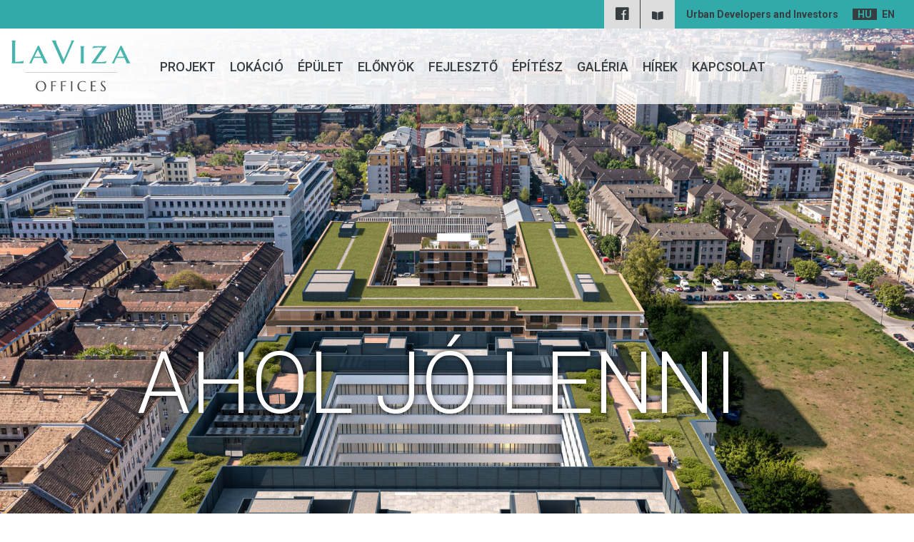

--- FILE ---
content_type: text/html;charset=utf-8
request_url: https://lavizaoffices.hu/
body_size: 8342
content:
<!doctype html>
<html lang="hu"> 
 <head> <title>LaViza Offices</title> 
  <meta charset="utf-8"> 
  <meta http-equiv="X-UA-Compatible" content="IE=edge"> 
  <meta name="viewport" content="width=device-width, initial-scale=1"> 
  <meta name="author" content="Urban Developers and Investors Ltd, web development by Vaclav Cermak, design Graphica"> 
  <meta name="copyright" content="Urban Developers and Investors Ltd, web development by Vaclav Cermak, design Graphica"> 
  <meta name="keywords" content="Vizafogó, laviza, iroda, irodaépület, kiadó,"> 
  <meta name="description" content="LaViza Offices"> 
  <meta name="robots" content="all,follow,index"> <!-- core CSS --> 
  <link rel="stylesheet" href="https://fonts.googleapis.com/css?family=Roboto:100,300,400,500,700,900&amp;subset=latin-ext"> 
  <link rel="stylesheet" href="/assets/fontawesome/css/all.css"> 
  <link rel="stylesheet" href="/assets/animate/animate.min.css"> 
  <link rel="stylesheet" href="/assets/owl-carousel/css/owl.carousel.min.css"> 
  <link rel="stylesheet" href="/assets/owl-carousel/css/owl.theme.default.min.css"> 
  <link rel="stylesheet" href="/assets/lightbox/css/lightbox.min.css"> 
  <link rel="stylesheet" href="/assets/jquery.zoom/css/magnify.css"> 
  <link rel="stylesheet" href="/assets/style.scss?v01"> 
  <link rel="stylesheet" href="/assets/timeLine/css/style.css"> 
  <link rel="stylesheet" href="/assets/skitter/css/skitter.css" media="all"> <!-- core JS --> 
  <script src="https://ajax.googleapis.com/ajax/libs/jquery/3.5.1/jquery.min.js"></script> 
  <script src="https://cdn.jsdelivr.net/npm/popper.js@1.16.0/dist/umd/popper.min.js" integrity="sha384-Q6E9RHvbIyZFJoft+2mJbHaEWldlvI9IOYy5n3zV9zzTtmI3UksdQRVvoxMfooAo" crossorigin="anonymous"></script> 
  <script src="https://stackpath.bootstrapcdn.com/bootstrap/4.5.0/js/bootstrap.min.js" integrity="sha384-OgVRvuATP1z7JjHLkuOU7Xw704+h835Lr+6QL9UvYjZE3Ipu6Tp75j7Bh/kR0JKI" crossorigin="anonymous"></script> 
  <script src="/assets/owl-carousel/js/owl.carousel.min.js"></script> 
  <script src="/assets/lightbox/js/lightbox.min.js"></script> 
  <script>

$(document).ready(function() {

	/* posun stránky na kotvu z URL */
	$(function() {
		var kotva = location.hash;
		if ($("*[data-kotva='"+kotva+"']").length) {
			$("html, body").stop().animate({
				scrollTop: ($("*[data-kotva='"+kotva+"']").offset().top)-50,
			}, 1000, "linear");
		};
	});

	/* posun stránky na kotvu z odkazu */
	$("a[href*='#']").click(function() {
		var kotva = $(this).attr("href");
		$("html, body").stop().animate({
			scrollTop: ($("*[data-kotva='"+kotva+"']").offset().top)-50,
		}, 1000, "linear");
	});

	/* zavření menu po kliknutí */
	$("nav a").click(function () {
		$(".navbar-collapse").collapse("hide");
	});
	
});


$(window).scroll(function() {
	/* změna menu po posunu stránky */
	$("#menu.scolledToggleable").toggleClass("scrolled", $(this).scrollTop() > 40);
});

    </script> <!-- Global site tag (gtag.js) - Google Analytics --> 
  <script async src="https://www.googletagmanager.com/gtag/js?id=G-NDK5EHNKPX"></script> 
  <script>
      window.dataLayer = window.dataLayer || [];
      function gtag(){dataLayer.push(arguments);}
      gtag('js', new Date());
    
      gtag('config', 'G-NDK5EHNKPX');
    </script> 
 </head>  
 <body class=""> 
  <header>   
   <div id="top-lista"> 
    <ul class="fa-ul fadeInLeft animated"> 
     <li class="social"><a href="https://facebook.com/LaViza.hu" target="_new"><i class="fab fa-facebook"></i></a></li> 
     <li class="social"><a href="/filedata/000/001/097/original" download><i class="fas fa-book-open"></i></a></li> 
     <li class="d-none d-sm-block text-nowrap pl-3"><a href="https://www.urban-developers.com/hu">Urban Developers and Investors</a></li>  
     <li class="language active"><a href="?lang=hu">hu</a></li>  
     <li class="language "><a href="?lang=en">en</a></li>  
    </ul> 
   </div>  
   <nav id="menu" class="navbar navbar-expand-lg navbar-dark scolledToggleable"> <a href="/" class="navbar-brand"> 
     <div class="logo"></div> <h1></h1> </a> <button class="navbar-toggler" type="button" data-toggle="collapse" data-target="#navbarNav" aria-controls="navbarNav" aria-expanded="false" aria-label="Toggle navigation"> <i class="fas fa-bars fa-2x"></i> </button> 
    <div class="collapse navbar-collapse navbar-expand-lg" id="navbarNav"> 
     <ul class="navbar-nav mr-auto fadeInRight animated"> 
      <li class="nav-item"><a href="#project">Projekt</a></li> 
      <li class="nav-item"><a href="#location">Lok&aacute;ci&oacute;</a></li> 
      <li class="nav-item"><a href="#buildings">&Eacute;p&uuml;let</a></li> 
      <li class="nav-item"><a href="/features">Előny&ouml;k</a></li> 
      <li class="nav-item"><a href="#developer">Fejlesztő</a></li> 
      <li class="nav-item"><a href="#architects">&Eacute;p&iacute;t&eacute;sz</a></li> 
      <li class="nav-item"><a href="/gallery">Gal&eacute;ria</a></li> 
      <li class="nav-item"><a href="#news">H&iacute;rek</a></li> 
      <li class="nav-item"><a href="#contact">Kapcsolat</a></li> 
     </ul> 
    </div> 
   </nav> 
  </header>  
  <section id="Intro" data-kotva="#intro">  
   <div id="myCarousel" class="carousel slide carousel-fade" data-ride="carousel"> 
    <ol class="carousel-indicators">  
     <li data-target="#myCarousel" data-slide-to="0" class="active"></li>  
     <li data-target="#myCarousel" data-slide-to="1" class=""></li>  
     <li data-target="#myCarousel" data-slide-to="2" class=""></li>  
     <li data-target="#myCarousel" data-slide-to="3" class=""></li>  
     <li data-target="#myCarousel" data-slide-to="4" class=""></li>  
    </ol> 
    <div class="carousel-inner">  
     <div class="carousel-item active"> 
      <img src="/filedata/000/000/807/size1.6" alt="" class="d-block w-100"> 
      <div class="carousel-caption d-none d-md-block"> 
       <div class="carousel-napis">AHOL JÓ LENNI
       </div> 
      </div> 
     </div>  
     <div class="carousel-item"> 
      <img src="/filedata/000/000/813/size1.6" alt="" class="d-block w-100"> 
      <div class="carousel-caption d-none d-md-block"> 
       <div class="carousel-napis">AHOL JÓ DOLGOZNI
       </div> 
      </div> 
     </div>  
     <div class="carousel-item"> 
      <img src="/filedata/000/001/065/size1.2" alt="" class="d-block w-100"> 
      <div class="carousel-caption d-none d-md-block"> 
       <div class="carousel-napis">AHOL JÓ TALÁLKOZNI
       </div> 
      </div> 
     </div>  
     <div class="carousel-item"> 
      <img src="/filedata/000/000/824/size1.5" alt="" class="d-block w-100"> 
      <div class="carousel-caption d-none d-md-block"> 
       <div class="carousel-napis">AHOL JÓ PIHENNI
       </div> 
      </div> 
     </div>  
     <div class="carousel-item"> 
      <img src="/filedata/000/001/095/size1" alt="" class="d-block w-100"> 
      <div class="carousel-caption d-none d-md-block"> 
       <div class="carousel-napis">AHOL JÓ ÉLNI
       </div> 
      </div> 
     </div>  
    </div> <!-- Left and right controls --> <a class="carousel-control-prev" href="#myCarousel" role="button" data-target="#myCarousel" data-slide="prev"> <span class="carousel-control-prev-icon" aria-hidden="true"></span> <span class="sr-only">Previous</span> </a> <a class="carousel-control-next" href="#myCarousel" role="button" data-target="#myCarousel" data-slide="next"> <span class="carousel-control-next-icon" aria-hidden="true"></span> <span class="sr-only">Next</span> </a> 
   </div> 
  </section> 
  <section id="Project" data-kotva="#project" class="colors1 first"> 
   <div class="container text-center pt-4"> 
    <div class="row"> 
     <div class="col-sm-12"> 
      <h2>Projekt</h2> 
      <div class="perex pb-1 text-justify"><p><strong>LaViza Offices – Ahol jó lenni</strong></p>
<p>A LaViza Offices – amely zöld környezetben, mégis közvetlenül Budapest legnépszerűbb és legtrendibb irodai csomópontja, a Váci Folyosó mellett, Budapest XIII. kerületében található – olyan kényelmet, dizájnt, biztonságot, rugalmasságot és fenntarthatóságot kínál, amelyet munkatársai és üzleti partnerei egyaránt értékelni fognak. S az öko-környezet tekintetében ez még nem minden: a Duna, a Dagály fürdő is a közelben van, sőt az ablakból még az új Vizafogó parki tó is látható – a zöldövezetről nem is beszélve.</p>
<p><strong>Tágas emeletek zöld kilátással</strong></p>
<p>Az épület összesen 26.695 négyzetméter bérbeadható területet (24.657 nm iroda + 1.415 nm kiskereskedelmi terület) kínál hat emeleten, mindegyiken háromméteres belmagassággal és 40 köbméter/óra/fő tisztított friss levegővel. Több mint 1.600 négyzetméter irodai raktár, négy lépcsőház és 12 lift, valamint 442 parkolóhely áll rendelkezésre. Az akár 4.360 négyzetméteres egybefüggő alapterületű helyek egyedülállóak a budapesti irodapiacon – ezek vonzóak lehetnek a nagy üzleti szolgáltató központok számára. A zöld belső udvarra és parkra néző otthonos LaViza Offices a nyugalom szigete az irodai dolgozók és a látogatók számára városi környezetben.</p>

      </div> 
      <div class="mb-5"> <a href="/project" role="button" class="btn btn-lg m-2">Tudjon meg t&ouml;bbet</a> 
      </div> 
     </div> 
    </div> 
   </div> 
  </section> 
  <section id="Location" data-kotva="#location" class="colors4">  
   <div class="container text-center pt-4"> 
    <h2>Lok&aacute;ci&oacute;</h2> 
    <div class="row"> 
     <div class="col-sm-12"> 
      <div class="perex mt-3 pb-1 text-justify mb-3"><p><strong>Budapest irodanegyedében</strong></p>
<p>A Váci Folyosó Budapest legnagyobb irodai piaca, a főváros A osztályú irodaállományának több mint 30%-ával, állítja egy ingatlantanulmány. A terület négy irodai csomópontot foglal magában a Váci út mentén – ezek mindegyike metróállomások 500 méteres körzetén belül található. A terület számos kényelmi szolgáltatást nyújt, hogy az irodabérlők megtarthassák kulcsfontosságú munkatársaikat. A LaViza Offices a Göncz Árpád Városközpont tömegközlekedési csomópontból (3-as metró, 1-es villamos, több buszjárat és az agglomerációt kiszolgáló buszpályaudvar) néhány perces sétával elérhető, ahogy a budai oldal (az Árpád hídon keresztül) és a belváros is autóval.</p>

      </div> 
      <img class="img-fluid w-100" src="/filedata/000/001/064/original" alt="Map"> 
     </div> 
    </div>  
    <div class="row mt-5"> 
     <div class="col-md-6 offset-md-1 text-left"> 
      <div>
       <i class="fas fa-arrows-alt-h mr-3 larger"></i><b>G&ouml;ncz &Aacute;rp&aacute;d v&aacute;rosk&ouml;zpont metr&oacute;meg&aacute;ll&oacute;: 3 perc gyalog</b>
      </div> 
     </div> 
     <div class="col-md-4 text-right"> 
      <div>
       <b>&Aacute;rp&aacute;d h&iacute;d: 2 perc aut&oacute;val</b><i class="fas fa-arrows-alt-h ml-3 larger"></i>
      </div> 
     </div> 
    </div> 
    <div class="row mt-4 mb-5"> 
     <div class="col-md-5 offset-md-1 text-left"> 
      <div>
       <i class="fas fa-arrows-alt-h mr-3 larger"></i><b>Nyugati P&aacute;lyaudvar: 12 perc t&ouml;megk&ouml;zleked&eacute;ssel</b>
      </div> 
     </div> 
     <div class="col-md-5 text-right"> 
      <div>
       <b>Liszt Ferenc Nemzetk&ouml;zi Rep&uuml;lőt&eacute;r: 35 perc aut&oacute;val</b><i class="fas fa-arrows-alt-h ml-3 larger"></i>
      </div> 
     </div> 
    </div> 
   </div> 
  </section> 
  <section id="Buildings" data-kotva="#buildings" class="colors1">  
   <div class="container text-center pt-4"> 
    <h2 class="text-center text-md-left">&Eacute;p&uuml;let</h2> 
    <div class="row"> 
     <div class="col-md-4"> 
      <svg class="img-fluid" width="506" height="728" version="1.1" viewbox="0 0 506 728" xmlns="http://www.w3.org/2000/svg" xmlns:xlink="http://www.w3.org/1999/xlink"> <g transform="translate(-136.57 -63.033)"> 
        <image x="136.57" y="63.033" width="506" height="728" preserveaspectratio="none" xlink:href="/assets/img/buildings-site.jpg" /> 
       </g> <g transform="translate(-185.35 -62.537)" class="bOutline active" data-building="laviza-offices"> 
        <path d="m409.52 324.41 103.14 30.759 30.772-103.18-103.14-30.759-30.772 103.18m-1.5458-119.15 171.27 51.08 9.314-31.229-171.27-51.08-9.314 31.229m-43.403 145.7 171.27 51.08 9.3126-31.228-171.27-51.08-9.314 31.228m-15.144-29.71 5.6906 1.6976-10.968 36.774 122.52 36.54-1.7757 5.952 66.601 19.863 1.8132-6.0797 15.134 4.5128 23.596-79.114 5.4713 1.6315 19.8-66.39-6.1307-1.8283 17.357-58.202-15.233-4.5428 1.8192-6.0992-66.233-19.755-1.8132 6.0782-122.21-36.448-30.087 100.88-5.608-1.672-19.744 66.202m-12.744 42.726 215.42 64.246 64.387-215.89-215.42-64.246-64.387 215.89" /> 
       </g> <g transform="translate(-185.35 -62.537)" class="bOutline" data-building="parkside-residence"> 
        <path d="m282.02 626.44-15.67-4.64-10.379 35.13 15.47 4.5408m39.522-134.35-15.17-4.424-10.979 36.762 15.502 4.7232m8.6-28.71 178.44 52.797-7.0864 23.056-177.91-53.11m45.835 83.85 62.179 18.563 16.368-54.891-62.28-18.563zm-22.155-1.9968 18.862-63.574 104.39 31.437-18.762 63.378zm15.802-212.68 177.25 52.963-9.3152 31.139-177.25-53.762zm94.322 68.534 21.318 6.2192-18.664 63.077-83.336-24.552 1.296-3.5936m17.766-59.533 61.381 18.314-17.566 59.085-61.579-17.866zm-75.086 90.24 12.909-44.314m-42.118 143.35 12.907-44.082m208.92 2.4304-8.9488-2.7296-26.515 89.258-107.52-31.936-3.0608 9.5152m43.515-263.75-2.3296 8.5152 139.4 41.718-15.088 51.034m-207.54-51.648 20.76-69.614 213.88 63.843-18.098 60.147-21.059-6.352-15.302 51.464 21.291 6.456-42.533 143.12-213.96-63.643 13.123-44.098 21.077 6.272 16.301-54.957-21.358-6.5216 13.309-43.981 21.091 6.4544 12.741-42.085z" /> 
       </g> 
      </svg> 
     </div> 
     <div class="col-md-8 text-left"> 
      <div class="bDesc h-100" data-building="laviza-offices"> 
       <div class="h-100 d-flex flex-column"> 
        <div class="perex pl-3 flex-grow-1 d-flex flex-column"> 
         <h3 class="mt-3 mt-lg-0"><!--#echo TODO
BasicParseError at char 0
TODO
^
--></h3> 
         <div class="ValueCounters d-none d-lg-flex">  
          <div class="counter"> 
           <div class="value" data-value="26695">26695
           </div> 
           <div class="unit">nm
           </div> 
           <div class="desc">TELJES BRUTTÓ BÉRBEADHATÓ TERÜLET
           </div> 
          </div>  
          <div class="counter"> 
           <div class="value" data-value="4360">4360
           </div> 
           <div class="unit">nm
           </div> 
           <div class="desc">ÁTLAGOS<br/>ALAPTERÜLET
           </div> 
          </div>  
          <div class="counter"> 
           <div class="value" data-value="1415">1415
           </div> 
           <div class="unit">nm
           </div> 
           <div class="desc">KISKERESKEDELMI TERÜLET
           </div> 
          </div>  
          <div class="counter"> 
           <div class="value" data-value="442">442
           </div> 
           <div class="unit">
           </div> 
           <div class="desc">PARKOLÓHELY
           </div> 
          </div>  
          <div class="counter"> 
           <div class="value" data-value="12">12
           </div> 
           <div class="unit">
           </div> 
           <div class="desc">LIFT
           </div> 
          </div>  
          <div class="counter"> 
           <div class="value" data-value="1600">1600
           </div> 
           <div class="unit">nm
           </div> 
           <div class="desc">RAKTÁR
           </div> 
          </div>  
         </div> 
        </div> 
        <div class="mb-2">
         <a href="/floor-plans/laviza-offices" role="button" class="btn btn-lg m-2">Alaprajzok</a>
        </div> 
       </div> 
      </div> 
      <div class="bDesc h-100" data-building="parkside-residence" style="display: none;"> 
       <div class="h-100 d-flex flex-column"> 
        <div class="perex pl-3 flex-grow-1"> 
         <img src="/assets/img/logo-parkside.svg" style="height: 75%; width: auto;"> 
        </div> 
        <div class="mb-2">
         <a href="https://parksideresidence.hu" role="button" class="btn btn-lg m-2">Ugr&aacute;s a weboldalra</a>
        </div> 
       </div> 
      </div> 
     </div> 
    </div> 
   </div> 
  </section> 
  <script>
    $(document).ready(function () {
        $('#Buildings .bOutline').click(function () {
           $('#Buildings .bDesc[data-building!="' + $(this).data('building') + '"]').hide();
           $('#Buildings .bDesc[data-building="' + $(this).data('building') + '"]').show(function() {
                runCounters(this);
           });

           $('#Buildings .bOutline[data-building!="' + $(this).data('building') + '"]').removeClass('active')
           $('#Buildings .bOutline[data-building="' + $(this).data('building') + '"]').addClass('active');
        });
        
        $('#Buildings .bDesc').each(function () {
            runCounters(this);
        })
    });
    
    function runCounters(e) {
        $(e).find('.counter .value').each(function () {
            $(this).prop('Counter', 0).animate({
                Counter: $(this).data('value')
            }, {
                duration: 4000,
                easing: 'swing',
                step: function(now) {
                    $(this).text(Math.ceil(now));
                } 
            })
        });
    }
</script> 
  <section id="Developer" data-kotva="#developer" class="colors4"> 
   <h2 class="text-center d-block d-md-none">Fejlesztő</h2> 
   <div class="container text-left pt-4"> 
    <div class="row"> 
     <div class="col-md-3"> 
      <img src="/assets/img/udi-logo.svg" class="img-fluid shadow"> <a href="https://www.urban-developers.com/hu/projektek-officecenter-strakonicka"><img src="/assets/img/udi-smichov.jpg" class="img-fluid mt-5 shadow"></a> <a href="https://www.urban-developers.com/hu/projektek-ustarehomlyna"><img src="/assets/img/udi-uhrineves.jpg" class="img-fluid mt-5 shadow"></a> 
     </div> 
     <div class="col-md-9"> 
      <h2 class="text-left d-none d-md-block">Fejlesztő</h2> 
      <div class="perex pb-1 text-justify mb-3 mt-5 mt-md-0"><p><strong>UDI - A regionális szakértő</strong></p>
<p>Három évtizedes szakértelemmel és tapasztalattal a háta mögött, a kereskedelmi, lakó- és logisztikai projektek fejlesztésére és kivitelezésére összpontosító, teljes mértékben integrált fejlesztő cég, az Urban Developers and Investors, Ltd. (UDI), tovább terjeszkedik és a prágai piacról hozza el a 21. századi fejlesztések know-how-ját. Az UDI Csoportnál a siker kulcsa a képzett és megbízható helyi munkatársak és a nemzetközi szakértelem ötvözése. A Csehországban, Lengyelországban és Szerbiában több mint száz ingatlanfejlesztést megvalósító cég most Magyarországon is megveti a lábát. További információkért látogasson el a <a href="https://www.urban-developers.com/hu/rolunk">https://www.urban-developers.com/hu/rolunk</a></p>

      </div> 
     </div> 
    </div> 
   </div> 
  </section> 
  <section id="Architects" data-kotva="#architects" class="colors1"> 
   <div class="container text-left pt-4"> 
    <div class="row"> 
     <div class="col-md-9"> 
      <h2 class="text-right">&Eacute;p&iacute;t&eacute;sz</h2> 
      <div class="perex pb-1 text-justify mb-2"><p><strong>Egy hét évtizedes tapasztalattal rendelkező tervezőcég</strong></p>
<p>Küldetésnyilatkozatának („Kiváló épületekkel szeretnénk jobbá tenni a világunkat&rdquo;) megfelelően az 1951-ben alapított innsbrucki székhelyű, integrált tervezéssel foglalkozó ATP architects engineers iroda portfóliójában Európa-szerte kiváló irodaházak találhatók Zürichtől Moszkváig. A fenntartható tervezésért számos díjat és kitüntetést elnyert osztrák cég az építészet, a belsőépítészet, a statikai tervezés, a gépészeti és villamosmérnöki tervezés, valamint a helyszíni felügyelet területén tevékenykedik. Az UDI kézenfekvőnek látta a lehetőséget, hogy az ATP fenntarthatósági know-how-jának és a vállalat első osztályú kereskedelmi fejlesztésekben való jártasságának szinergiáját kihasználja. Mindezen területeken szerzett tapasztalatát felhasználva, s a mottóját szem előtt tartva alkotja meg a LaViza Offices-t:</p>
<p><strong>„A jövő zöld&rdquo;</strong>.</p>

      </div> 
     </div> 
     <div class="col-md-3"> 
      <img src="/assets/img/atp-logo.svg" class="img-fluid mt-1"> <a href="https://www.atp.ag/integrale-planung/projekte/ABB_Mannheim_DE"><img src="/assets/img/atp-project1.jpg" class="img-fluid mt-5 shadow"></a> <a href="https://www.atp.ag/integrale-planung/projekte/FlughafenBerlin-BrandenburgT2BerlinDE"><img src="/assets/img/atp-project2.jpg" class="img-fluid mt-5 shadow"></a> 
     </div> 
    </div> 
   </div> 
  </section> 
  <section id="News" data-kotva="#news" class="colors4"> 
   <div class="container text-center pt-4"> 
    <div class="row"> 
     <div class="col-sm-12"> 
      <h2>H&iacute;rek</h2> 
     </div> 
    </div> 
    <div class="row align-items-stretch">  
     <div class="col-md-4"> 
      <div class="card h-100 shadow"> 
       <img class="card-img-top" src="/filedata/000/001/069/projekt-thumb" alt="9300 négyzetméteres új ökoparkot kap a XIII. kerület"> 
       <div class="card-body"> 
        <h5 class="card-title">9300 n&eacute;gyzetm&eacute;teres &uacute;j &ouml;koparkot kap a XIII. ker&uuml;let</h5> 
        <h6 class="card-subtitle mb-2 text-muted">2021-06-01</h6> 
        <div class="card-text text-justify"><p>Az Esztergomi út és a Párkány utca közötti füves területen ökoparkot alakít ki az önkormányzat.
<br  />Az idei év egyik legfontosabb önkormányzati fejlesztése a XIII. kerületben a Vizafogó park kialakítása. Egy teljesen új park épül összesen 9300 négyzetméteren. A beruházás megvalósításának központi eleme az „ökopark” jellegű kialakítás, a természetes felületképzés, a klímavédelem és a fenntarthatóság.</p>

        </div> 
       </div> 
      </div> 
     </div>  
     <div class="col-md-4"> 
      <div class="card h-100 shadow"> 
       <img class="card-img-top" src="/filedata/000/001/084/projekt-thumb.9" alt="A koncepcióterv bemutatása a XIII. kerületi tervtanácson"> 
       <div class="card-body"> 
        <h5 class="card-title">A koncepci&oacute;terv bemutat&aacute;sa a XIII. ker&uuml;leti tervtan&aacute;cson</h5> 
        <h6 class="card-subtitle mb-2 text-muted">2020-12-11</h6> 
        <div class="card-text text-justify"><p>Az UDI Group első magyarországi projektjének megtervezésére a nemzetközileg is elismert osztrák ATP architects and engineers tervező irodát kérte fel. A jól átgondolt és megtervezett LaViza irodaház  koncepció tervét a XIII. kerületi Tervtanács 2020-i tervbemutatón egyhangúan engedélyezésre javasolta.</p>

        </div> 
       </div> 
      </div> 
     </div>  
     <div class="col-md-4"> 
      <div class="card h-100 shadow"> 
       <img class="card-img-top" src="/filedata/000/000/822/projekt-thumb.3" alt="Új beruházás Budapesten"> 
       <div class="card-body"> 
        <h5 class="card-title">&Uacute;j beruh&aacute;z&aacute;s Budapesten</h5> 
        <h6 class="card-subtitle mb-2 text-muted">2019-07-01</h6> 
        <div class="card-text text-justify"><p>Az UDI Csoport tovább terjeszkedik más európai piacokon is. Az irodaépületek építéséhez szükséges földterület megvásárlásával a társaság Magyarországon is terjeszkedik.</p>

        </div> 
       </div> 
      </div> 
     </div>  
    </div> 
    <div class="row mt-5"> 
     <div class="col-sm-12"> 
      <div class="mb-5"> <a href="/news" role="button" class="btn btn-lg m-2 shadow">Tov&aacute;bbi h&iacute;rek itt ...</a> 
      </div> 
     </div> 
    </div> 
   </div> 
  </section> 
  <section id="Video1" data-kotva="#video1" class="colors1"> 
   <div class="container text-center"> <iframe src="https://www.youtube.com/embed/JpciJACXTI0" frameborder="0" allowfullscreen style="width: 900px; height: 506px; margin: 0 auto;"></iframe> 
   </div> 
  </section> 
  <section id="Contact" data-kotva="#contact" class="colors5">  
   <div class="container text-left pt-4 pb-4"> 
    <h2>Kapcsolat</h2> 
    <div class="row"> 
     <div class="col-md-8"> 
      <div class="card mb-3" style="max-width: 540px;"> <!--                    <div class="row g-0">
                        <div class="col-5 col-md-4">
                            <img src="{$contactImg.ref}" class="img-fluid rounded-start" alt="Gizi">
                        </div>
                        <div class="col-7 col-md-8"> 
                            <div class="card-body pl-0">--> 
       <div class="card-body"> 
        <p class="card-text"><p>Sales and marketing manager</p>
<p>e-mail: info-hungary@urban-developers.com</p>
</p> 
       </div> <!--                        </div>
                    </div>--> 
      </div> 
     </div> 
     <div class="col-md-4 text-left bila pl-md-5 mt-1"> <p><strong>CWI Services Kft.</strong>
<br  />Váci út 45. A épület 8. emelet
<br  />1134 Budapest, Magyarország
<br  />E-Mail: <a href="mailto:info-hungary@urban-developers.com">info-hungary@urban-developers.com</a></p>
 
     </div> 
    </div> 
   </div> 
  </section>  
  <section id="Copyright" class="container-fluid text-center colors1"> 
   <div class="row"> 
    <div class="col-sm-12 pt-5"> © 2021 Urban Developers and Investors Ltd., All Rights Reserved, web development by <a href="https://www.disnel.com">Václav Čermák</a>, design <a href="https://www.graphica.cz">www.graphica.cz</a> 
    </div> 
   </div> 
  </section>  
 </body>
</html>

--- FILE ---
content_type: image/svg+xml
request_url: https://lavizaoffices.hu/assets/img/atp-logo.svg
body_size: 11126
content:
<?xml version="1.0" encoding="UTF-8"?>
<!-- Generator: Adobe Illustrator 16.0.0, SVG Export Plug-In . SVG Version: 6.00 Build 0)  -->
<!DOCTYPE svg PUBLIC "-//W3C//DTD SVG 1.1//EN" "http://www.w3.org/Graphics/SVG/1.1/DTD/svg11.dtd">
<svg version="1.1" id="Ebene_1" xmlns="http://www.w3.org/2000/svg" xmlns:xlink="http://www.w3.org/1999/xlink" x="0px" y="0px" width="208.717px" height="75.008px" viewBox="0 0 208.717 75.008" enable-background="new 0 0 208.717 75.008" xml:space="preserve">
<path fill="#CC0033" d="M60.869,43.702c0-3.817,3.048-6.915,6.807-6.915c3.76,0,6.807,3.097,6.807,6.915  c0,3.818-3.047,6.914-6.807,6.914C63.917,50.616,60.869,47.521,60.869,43.702"/>
<path fill="#1D1D1B" d="M20.304,17.144l-7.005,30.469h14.924L20.304,17.144z M70.784,6.396V24.66h-0.62  c-0.639-3.673-2.158-8.529-3.023-10.576c-0.902-2.107-2.031-4.031-2.989-4.976c-0.977-0.963-1.949-1.48-2.876-1.717  c-0.939-0.241-1.784-0.212-2.536-0.212h-1.831l0.023,62.169h5.92v0.782H27.304v-0.782h6.344l-5.216-20.952H13.145L8.351,69.348  h6.391v0.782H2.438v-0.782h5.066L22.922,2.099h1.372l16.917,67.249h8.363l0.003-62.169h-1.83c-0.752,0-1.597-0.029-2.536,0.212  c-0.927,0.237-1.899,0.754-2.876,1.717c-0.958,0.945-2.087,2.869-2.989,4.976c-0.865,2.047-2.384,6.903-3.023,10.576h-0.62V6.396  H70.784z"/>
<path fill="#1D1D1B" d="M85.677,36.281h4.621c3.637,0,7.774-1.833,7.774-14.158c0-15.656-5.274-14.945-8.821-14.945h-3.574V36.281z   M73.009,69.347h5.311V7.178h-4.171l-0.002-0.781h16.821c6.744,0,13.82,4.049,13.82,16.907c0,6.717-3.096,13.76-15.107,13.76h-4.004  v32.283h5.303l0.002,0.783h-17.97L73.009,69.347z"/>
<g>
	<path fill="#1D1D1B" d="M116.629,59.508c-1.559,0-2.757,0.555-3.597,1.656c-0.775,0.993-1.158,2.298-1.158,3.907   c0,1.557,0.363,2.806,1.094,3.742c0.814,1.007,1.979,1.512,3.495,1.512c2.441,0,3.879-1.174,4.32-3.515h-1.196   c-0.14,0.799-0.464,1.433-0.975,1.901c-0.509,0.468-1.172,0.702-1.983,0.702c-1.09,0-1.956-0.414-2.604-1.24   c-0.582-0.761-0.872-1.703-0.872-2.833v-0.249h7.692C120.846,61.372,119.441,59.508,116.629,59.508L116.629,59.508L116.629,59.508z    M113.197,64.162c0.097-1.033,0.414-1.889,0.951-2.564c0.604-0.743,1.406-1.116,2.399-1.116c0.949,0,1.701,0.352,2.254,1.056   c0.508,0.635,0.763,1.44,0.763,2.418v0.207H113.197L113.197,64.162z M131.352,63.728c0-1.378-0.258-2.39-0.766-3.037   c-0.578-0.745-1.543-1.119-2.896-1.119c-1.445,0-2.582,0.615-3.411,1.844l-0.082-1.739h-1.24c0,0.331,0.012,0.823,0.03,1.477   c0.021,0.655,0.032,1.15,0.032,1.479v7.483h1.26v-5.56c0-1.145,0.236-2.063,0.702-2.751c0.552-0.783,1.381-1.177,2.48-1.177   c1.09,0,1.828,0.356,2.215,1.075c0.275,0.509,0.414,1.349,0.414,2.521v5.891h1.261V63.728L131.352,63.728z M141.485,59.676   c0,0.221,0,0.538,0,0.952c-0.012,0.44-0.019,0.765-0.019,0.97c-0.76-1.405-1.956-2.108-3.599-2.108   c-1.434,0-2.563,0.544-3.39,1.633c-0.745,0.979-1.116,2.207-1.116,3.682c0,1.543,0.371,2.782,1.116,3.72   c0.8,1.022,1.949,1.532,3.452,1.532c1.516,0,2.682-0.651,3.494-1.944c0,1.709-0.146,2.895-0.434,3.557   c-0.482,1.102-1.475,1.651-2.977,1.651c-1.833,0-2.743-0.702-2.73-2.105H134c0,2.023,1.375,3.037,4.115,3.037   c1.49,0,2.599-0.381,3.33-1.135c0.607-0.636,0.985-1.582,1.138-2.836c0.083-0.592,0.125-1.769,0.125-3.534v-3.699   c0-0.926,0.026-2.048,0.083-3.371H141.485L141.485,59.676z M140.72,67.719c-0.591,0.937-1.466,1.405-2.624,1.405   c-1.131,0-1.993-0.44-2.584-1.324c-0.512-0.77-0.766-1.75-0.766-2.935c0-1.212,0.254-2.213,0.766-2.998   c0.591-0.923,1.461-1.386,2.603-1.386c1.062,0,1.903,0.458,2.525,1.365c0.55,0.799,0.826,1.751,0.826,2.853   C141.466,65.925,141.218,66.933,140.72,67.719L140.72,67.719L140.72,67.719z M146.797,55.17h-1.511v1.57h1.511V55.17L146.797,55.17   z M146.67,59.676h-1.26v10.439h1.26V59.676L146.67,59.676z M157.698,63.728c0-1.378-0.255-2.39-0.761-3.037   c-0.58-0.745-1.546-1.119-2.897-1.119c-1.445,0-2.585,0.615-3.41,1.844l-0.083-1.739h-1.241c0,0.331,0.009,0.823,0.031,1.477   c0.021,0.655,0.029,1.15,0.029,1.479v7.483h1.264v-5.56c0-1.145,0.233-2.063,0.702-2.751c0.552-0.783,1.377-1.177,2.48-1.177   c1.089,0,1.825,0.356,2.21,1.075c0.279,0.509,0.416,1.349,0.416,2.521v5.891h1.26V63.728L157.698,63.728z M164.604,59.508   c-1.558,0-2.757,0.555-3.597,1.656c-0.773,0.993-1.156,2.298-1.156,3.907c0,1.557,0.363,2.806,1.095,3.742   c0.812,1.007,1.978,1.512,3.494,1.512c2.438,0,3.878-1.174,4.32-3.515h-1.198c-0.139,0.799-0.464,1.433-0.973,1.901   c-0.509,0.468-1.171,0.702-1.985,0.702c-1.09,0-1.956-0.414-2.603-1.24c-0.581-0.761-0.871-1.703-0.871-2.833v-0.249h7.69   C168.821,61.372,167.416,59.508,164.604,59.508L164.604,59.508L164.604,59.508z M161.171,64.162   c0.096-1.033,0.416-1.889,0.952-2.564c0.605-0.743,1.405-1.116,2.398-1.116c0.952,0,1.702,0.352,2.255,1.056   c0.51,0.635,0.765,1.44,0.765,2.418v0.207H161.171L161.171,64.162z M175.157,59.508c-1.56,0-2.757,0.555-3.601,1.656   c-0.771,0.993-1.156,2.298-1.156,3.907c0,1.557,0.366,2.806,1.096,3.742c0.813,1.007,1.979,1.512,3.495,1.512   c2.438,0,3.878-1.174,4.321-3.515h-1.198c-0.141,0.799-0.463,1.433-0.976,1.901c-0.509,0.468-1.169,0.702-1.981,0.702   c-1.091,0-1.96-0.414-2.606-1.24c-0.578-0.761-0.868-1.703-0.868-2.833v-0.249h7.69C179.373,61.372,177.967,59.508,175.157,59.508   L175.157,59.508L175.157,59.508z M171.724,64.162c0.096-1.033,0.412-1.889,0.951-2.564c0.605-0.743,1.402-1.116,2.396-1.116   c0.954,0,1.704,0.352,2.255,1.056c0.51,0.635,0.764,1.44,0.764,2.418v0.207H171.724L171.724,64.162z M186.6,59.656   c-0.179-0.03-0.371-0.044-0.577-0.044c-1.408,0-2.474,0.566-3.206,1.698l-0.081-1.635h-1.242c-0.012,0.373-0.007,0.882,0.02,1.528   c0.03,0.774,0.041,1.283,0.041,1.533v7.378h1.263v-5.912c0-2.246,0.977-3.37,2.935-3.37c0.264,0,0.547,0.03,0.849,0.084V59.656   L186.6,59.656z M193.67,64.825c-0.993-0.319-1.986-0.637-2.978-0.952c-1.076-0.385-1.611-0.942-1.611-1.675   c0-0.577,0.266-1.025,0.806-1.344c0.454-0.276,0.988-0.414,1.61-0.414c1.461,0,2.229,0.682,2.299,2.047h1.26   c-0.072-2.04-1.269-3.061-3.597-3.061c-0.993,0-1.822,0.229-2.483,0.684c-0.771,0.523-1.157,1.262-1.157,2.21   c0,1.05,0.536,1.822,1.611,2.318c1.006,0.329,2.011,0.655,3.02,0.973c1.073,0.385,1.612,0.955,1.612,1.715   c0,0.646-0.289,1.164-0.87,1.549c-0.508,0.331-1.106,0.498-1.797,0.498c-1.723,0-2.584-0.772-2.584-2.316h-1.241   c0,1.104,0.357,1.938,1.075,2.501c0.662,0.498,1.558,0.746,2.688,0.746c1.101,0,2.012-0.243,2.729-0.727   c0.812-0.577,1.219-1.39,1.219-2.437C195.281,66.092,194.746,65.32,193.67,64.825L193.67,64.825L193.67,64.825z"/>
	<path fill="#1D1D1B" d="M119.771,47.916v-3.102c0-1.283-0.301-2.211-0.909-2.792c-0.606-0.578-1.563-0.865-2.873-0.865   c-1.036,0-1.875,0.22-2.524,0.66c-0.743,0.495-1.124,1.233-1.136,2.212h1.239c0.137-1.283,0.945-1.924,2.421-1.924   c1.694,0,2.543,0.897,2.543,2.689c0,0.274-0.008,0.516-0.021,0.723h-0.539c-1.873,0-3.265,0.158-4.174,0.476   c-1.519,0.51-2.277,1.496-2.277,2.956c0,0.994,0.369,1.767,1.099,2.315c0.659,0.482,1.509,0.725,2.542,0.725   c1.559,0,2.722-0.569,3.493-1.715c0.084,0.674,0.139,1.177,0.168,1.508h1.157C119.84,50.474,119.771,49.183,119.771,47.916   L119.771,47.916L119.771,47.916z M118.076,49.633c-0.468,0.978-1.366,1.466-2.687,1.466c-0.703,0-1.297-0.185-1.778-0.556   c-0.538-0.4-0.809-0.945-0.809-1.634c0-1.049,0.572-1.766,1.716-2.15c0.689-0.233,1.688-0.351,2.999-0.351   c0.373,0,0.719,0.012,1.034,0.039C118.551,47.921,118.394,48.984,118.076,49.633L118.076,49.633L118.076,49.633z M127.589,41.321   c-0.18-0.026-0.371-0.042-0.577-0.042c-1.406,0-2.475,0.566-3.205,1.697l-0.083-1.637h-1.239c-0.015,0.374-0.01,0.883,0.021,1.53   c0.028,0.774,0.041,1.282,0.041,1.531v7.381h1.261v-5.913c0-2.248,0.977-3.37,2.936-3.37c0.264,0,0.545,0.028,0.847,0.083V41.321   L127.589,41.321z M136.554,48.41c-0.069,0.804-0.372,1.441-0.908,1.925c-0.539,0.483-1.206,0.723-2.004,0.723   c-1.16,0-2.064-0.468-2.71-1.405c-0.566-0.812-0.85-1.826-0.85-3.038c0-1.309,0.277-2.369,0.83-3.186   c0.632-0.923,1.575-1.384,2.831-1.384c1.695,0,2.616,0.847,2.771,2.544h1.219c-0.097-1.145-0.499-2.02-1.208-2.627   c-0.712-0.605-1.645-0.909-2.805-0.909c-1.599,0-2.847,0.552-3.743,1.652c-0.823,1.009-1.237,2.329-1.237,3.97   c0,1.602,0.402,2.875,1.218,3.826c0.87,0.991,2.091,1.488,3.66,1.488c1.173,0,2.124-0.309,2.854-0.92   c0.73-0.615,1.149-1.499,1.262-2.659H136.554L136.554,48.41z M148.101,45.394c0-1.392-0.255-2.413-0.766-3.06   c-0.579-0.729-1.55-1.095-2.915-1.095c-1.436,0-2.563,0.611-3.391,1.839v-6.244h-1.261v14.948h1.261v-5.562   c0-1.145,0.235-2.06,0.702-2.751c0.551-0.785,1.379-1.177,2.481-1.177c1.089,0,1.826,0.357,2.212,1.075   c0.278,0.509,0.416,1.352,0.416,2.521v5.894h1.26V45.394L148.101,45.394z M152.23,36.834h-1.508v1.57h1.508V36.834L152.23,36.834z    M152.107,41.34h-1.262v10.442h1.262V41.34L152.107,41.34z M159.435,50.686c-0.098,0-0.252,0.021-0.466,0.064   c-0.215,0.039-0.375,0.06-0.485,0.06c-0.623,0-1.034-0.15-1.242-0.455c-0.149-0.219-0.229-0.646-0.229-1.28v-6.803h2.337V41.34   h-2.337v-2.708l-1.259,0.56v2.148h-2.068v0.932h2.068v7.361c0,1.475,0.737,2.21,2.21,2.21c0.376,0,0.861-0.025,1.471-0.082V50.686   L159.435,50.686z M165.02,41.175c-1.559,0-2.759,0.553-3.596,1.655c-0.774,0.99-1.162,2.294-1.162,3.909   c0,1.558,0.367,2.802,1.098,3.738c0.813,1.009,1.979,1.512,3.497,1.512c2.438,0,3.877-1.171,4.318-3.514h-1.197   c-0.138,0.799-0.463,1.431-0.974,1.9c-0.509,0.47-1.174,0.703-1.984,0.703c-1.087,0-1.956-0.412-2.604-1.239   c-0.58-0.759-0.87-1.703-0.87-2.834v-0.247h7.691C169.238,43.036,167.835,41.175,165.02,41.175L165.02,41.175L165.02,41.175z    M161.587,45.828c0.097-1.033,0.414-1.888,0.951-2.565c0.607-0.742,1.406-1.114,2.398-1.114c0.95,0,1.702,0.351,2.254,1.054   c0.508,0.634,0.764,1.438,0.764,2.418v0.208H161.587L161.587,45.828z M178.628,48.41c-0.067,0.804-0.371,1.441-0.907,1.925   c-0.539,0.483-1.206,0.723-2.006,0.723c-1.157,0-2.062-0.468-2.709-1.405c-0.565-0.812-0.846-1.826-0.846-3.038   c0-1.309,0.274-2.369,0.825-3.186c0.632-0.923,1.579-1.384,2.831-1.384c1.695,0,2.617,0.847,2.771,2.544h1.221   c-0.097-1.145-0.501-2.02-1.209-2.627c-0.711-0.605-1.645-0.909-2.804-0.909c-1.598,0-2.847,0.552-3.741,1.652   c-0.827,1.009-1.24,2.329-1.24,3.97c0,1.602,0.407,2.875,1.218,3.826c0.87,0.991,2.09,1.488,3.661,1.488   c1.172,0,2.123-0.309,2.853-0.92c0.733-0.615,1.151-1.499,1.263-2.659H178.628L178.628,48.41z M186.354,50.686   c-0.096,0-0.252,0.021-0.466,0.064c-0.212,0.039-0.374,0.06-0.485,0.06c-0.621,0-1.034-0.15-1.238-0.455   c-0.153-0.219-0.229-0.646-0.229-1.28v-6.803h2.337V41.34h-2.337v-2.708l-1.26,0.56v2.148h-2.071v0.932h2.071v7.361   c0,1.475,0.735,2.21,2.209,2.21c0.374,0,0.862-0.025,1.469-0.082V50.686L186.354,50.686z M193.655,46.488   c-0.989-0.313-1.981-0.635-2.975-0.951c-1.075-0.383-1.614-0.942-1.614-1.673c0-0.58,0.271-1.027,0.805-1.344   c0.458-0.276,0.994-0.415,1.615-0.415c1.46,0,2.226,0.682,2.295,2.047h1.26c-0.067-2.038-1.268-3.061-3.596-3.061   c-0.993,0-1.82,0.229-2.481,0.684c-0.772,0.523-1.16,1.261-1.16,2.213c0,1.046,0.539,1.819,1.614,2.314   c1.008,0.331,2.012,0.656,3.021,0.972c1.074,0.387,1.61,0.958,1.61,1.718c0,0.647-0.29,1.164-0.867,1.551   c-0.511,0.329-1.109,0.494-1.799,0.494c-1.723,0-2.582-0.771-2.582-2.315h-1.243c0,1.104,0.358,1.938,1.077,2.504   c0.659,0.494,1.555,0.743,2.685,0.743c1.104,0,2.015-0.243,2.729-0.724c0.813-0.578,1.222-1.394,1.222-2.439   C195.27,47.758,194.733,46.986,193.655,46.488L193.655,46.488L193.655,46.488z"/>
</g>

</svg>

--- FILE ---
content_type: image/svg+xml
request_url: https://lavizaoffices.hu/assets/img/logo-parkside.svg
body_size: 5281
content:
<?xml version="1.0" encoding="UTF-8"?>
<!-- Created with Inkscape (http://www.inkscape.org/) -->
<svg width="263.06" height="176.37" version="1.1" viewBox="0 0 263.06 176.37" xml:space="preserve" xmlns="http://www.w3.org/2000/svg"><defs><clipPath id="clipPath16"><path d="M 0,595.28 H 841.89 V 0 H 0 Z"/></clipPath></defs><g transform="matrix(1.3333 0 0 -1.3333 -429.21 485.64)"><g clip-path="url(#clipPath16)"><g transform="translate(356.26 281.42)"><path d="m0 0c2.622 0 3.805 2.014 3.805 4.859 0 3.293-1.245 5.274-3.644 5.274h-7.766v-10.133zm-9.909-10.229v22.28h9.943c4.952 0 6.327-3.389 6.327-7.225 0-3.484-1.566-6.871-6.17-6.871h-7.796v-8.184z" fill="#266a42"/></g><g transform="translate(377.61 279.98)"><path d="m0 0c-1.372 3.771-2.747 7.801-3.996 11.701h-0.924c-1.601-3.965-3.133-7.832-4.539-11.701l-0.703-1.916c-0.801-2.272-1.567-4.541-2.303-6.873h-2.269c2.555 7.447 5.306 14.832 8.407 22.279h3.931c2.525-7.511 5.69-16.111 8.375-22.279h-2.59c-0.864 2.141-1.788 4.441-2.686 6.873z" fill="#266a42"/></g><g transform="translate(389.35 291.56)"><path d="m0 0v-8.695h7.479c2.623 0 3.932 1.631 3.932 4.187 0 2.91-1.344 4.508-3.771 4.508zm7.64 1.918c4.953 0 6.327-3.037 6.327-6.457 0-3.131-1.532-5.881-6.425-5.881 1.6-0.545 4.412-4.314 7.8-9.941h-2.876c-3.55 6.232-6.489 9.654-8.153 9.654h-4.313v-9.654h-2.303v22.279z" fill="#266a42"/></g><g transform="translate(422.24 271.19)"><path d="m0 0c-5.367 7.383-9.715 11.252-11.28 11.764 1.693 0.99 5.848 4.761 10.513 10.515h3.037c-4.92-5.754-8.791-9.3-10.163-10.228 1.311-0.735 5.659-4.668 10.996-12.051zm-11.314 0h-2.3v22.279h2.3z" fill="#266a42"/></g><g transform="translate(436.12 291.94)"><path d="m0 0c-3.964 0-6.49-0.926-6.49-4.379 0-2.238 1.245-3.517 5.658-3.834 5.337-0.418 7.704-2.334 7.704-6.457 0-4.73-3.613-6.523-9.045-6.523-1.982 0-4.604 0.353-6.331 0.898l0.639 2.043c1.375-0.512 3.901-0.832 5.658-0.832 3.931 0 6.651 0.93 6.651 4.381 0 2.207-1.215 3.996-5.629 4.316-5.336 0.383-7.765 1.854-7.765 5.944 0 4.763 3.484 6.521 8.917 6.521 1.951 0 4.412-0.351 6.137-0.863l-0.64-2.076c-1.02 0.509-3.645 0.861-5.464 0.861" fill="#266a42"/></g><path d="m450.61 271.19h-2.303v22.279h2.303z" fill="#266a42"/><g transform="translate(463.9 291.56)"><path d="m0 0h-4.572v-18.443h4.572c5.723 0 7.894 1.949 7.894 9.269 0 7.768-2.171 9.174-7.894 9.174m0 1.918c6.935 0 10.356-2.461 10.356-11.092 0-8.597-3.387-11.187-10.356-11.187h-6.872v22.279z" fill="#266a42"/></g><g transform="translate(494.75 293.47)"><path d="m0 0v-1.918h-12.946v-18.443h12.946v-1.918h-15.247v22.279z" fill="#266a42"/></g><g fill="#266a42"><path d="m483.17 283.34h5.539v-1.92h-5.539z"/><path d="m370.12 277.73h6.239v-1.92h-6.239z"/><path d="m448.3 298.53h2.303v-3.292h-2.303z"/></g><g transform="translate(419.63 310.66)"><path d="m0 0-14.527 14.529 2.426 2.428 12.101-12.1zm11.637 21.861 2.465 2.467-1.301 1.301-2.465-2.467-9.416 9.418-3.988-3.99 1.3-1.301 2.688 2.69 8.115-8.118-8.161-8.162-6.825 6.826-1.301-1.3 8.126-8.125 9.462 9.461 6.031-6.032-14.527-14.529v4.934l7.166 7.168-1.301 1.3-6.824-6.826-11.681 11.682 5.689 5.689-1.301 1.301-10.717-10.719 17.129-17.131v-6.703h1.84v6.703l17.129 17.131z" fill="#7acc44"/></g><g transform="translate(376.27 258.01)"><path d="m0 0h2.566c0.665 0 1.056 0.443 1.056 1.328 0 0.951-0.378 1.408-1.017 1.408h-2.605zm6.189-4.887h-2.124c-1.42 2.489-2.267 3.465-2.853 3.465h-1.212v-3.465h-1.721v9.082h4.731c1.916 0 2.528-1.185 2.528-2.644 0-1.305-0.573-2.424-2.385-2.49 0.625-0.221 1.447-1.29 3.036-3.948" fill="#a7a5a6"/></g><g transform="translate(392.95 262.2)"><path d="m0 0v-1.486h-4.873v-2.098h3.478v-1.473h-3.478v-2.541h4.873v-1.484h-6.594v9.082z" fill="#a7a5a6"/></g><g transform="translate(402.8 260.54)"><path d="m0 0c-0.508 0.182-1.485 0.326-2.397 0.326-1.447 0-2.046-0.301-2.046-1.185 0-0.692 0.339-1.004 1.994-1.161 2.11-0.222 3.049-1.003 3.049-2.724 0-2.137-1.303-2.854-3.922-2.854-1.004 0-2.099 0.157-2.828 0.405l0.378 1.486c0.573-0.184 1.537-0.326 2.423-0.326 1.447 0 2.098 0.26 2.098 1.199 0 0.678-0.325 1.107-2.071 1.264-2.007 0.195-2.946 0.82-2.946 2.502 0 2.136 1.33 2.957 3.871 2.957 0.99 0 2.058-0.168 2.775-0.403z" fill="#a7a5a6"/></g><path d="m409.47 253.12h-1.721v9.082h1.721z" fill="#a7a5a6"/><g transform="translate(417.67 260.72)"><path d="m0 0h-1.576v-6.111h1.576c2.007 0 2.619 0.509 2.619 3.076 0 2.672-0.612 3.035-2.619 3.035m0.17 1.486c2.88 0 4.287-0.976 4.287-4.507 0-3.52-1.407-4.575-4.287-4.575h-3.467v9.082z" fill="#a7a5a6"/></g><g transform="translate(433.16 262.2)"><path d="m0 0v-1.486h-4.873v-2.098h3.478v-1.473h-3.478v-2.541h4.873v-1.484h-6.594v9.082z" fill="#a7a5a6"/></g><g transform="translate(445.03 253.12)"><path d="m0 0h-2.098c-1.224 2.268-2.58 4.586-4 6.84v-6.84h-1.681v9.082h2.255c1.315-2.072 2.631-4.34 3.817-6.555v6.555h1.707z" fill="#a7a5a6"/></g><g transform="translate(453.75 262.42)"><path d="m0 0c0.834 0 1.902-0.143 2.605-0.338l-0.377-1.512c-0.469 0.17-1.316 0.287-1.928 0.287-1.982 0-2.724-0.339-2.724-3.126 0-2.79 0.742-3.219 2.724-3.219 0.612 0 1.459 0.117 1.928 0.285l0.377-1.537c-0.703-0.195-1.771-0.326-2.605-0.326-2.88 0-4.262 1.107-4.262 4.808 0 3.715 1.382 4.678 4.262 4.678" fill="#a7a5a6"/></g><g transform="translate(466.86 262.2)"><path d="m0 0v-1.486h-4.873v-2.098h3.478v-1.473h-3.478v-2.541h4.873v-1.484h-6.594v9.082z" fill="#a7a5a6"/></g></g></g></svg>


--- FILE ---
content_type: image/svg+xml
request_url: https://lavizaoffices.hu/assets/img/udi-logo.svg
body_size: 17636
content:
<?xml version="1.0" encoding="UTF-8" standalone="no"?>
<svg version="1.1" xmlns="http://www.w3.org/2000/svg" xmlns:xlink="http://www.w3.org/1999/xlink" viewBox="0 0 320 187" style="max-height: 100%; max-width: 100%;" preserveAspectRatio="xMinYMin slice">
  <path d="M 0,187 320,187 320,0 0,0 0,187 Z" style="fill:#0055A0;fill-opacity:1;fill-rule:nonzero;stroke:none"/>
  <path style="fill:#ffffff;fill-opacity:1;fill-rule:nonzero;stroke:none" d="m 19.69,19.62 0,41.79 c 0,23.09 18.72,41.79 41.8,41.79 l 32.57,0 0,-83.58 -12.81,0 0,70.81 -19.79,0 c -16,0 -29.02,-13.02 -29.02,-29.02 l 0,-41.79 -12.78,0 z m 87.11,0 0,83.58 32.6,0 c 23.1,0 41.8,-18.7 41.8,-41.79 0,-23.08 -18.7,-41.79 -41.8,-41.79 l -32.6,0 z m 87.2,0 0,83.58 12.8,0 0,-83.58 -12.8,0 z m -74.4,12.77 19.8,0 c 16,0 29,13.02 29,29.02 0,16 -13,29.02 -29,29.02 l -19.8,0 0,-58.04 z m -68.47,96.91 0,14 1.15,0 0,-1.9 0,0 c 0.29,0.7 0.76,1.3 1.41,1.6 0.65,0.4 1.39,0.6 2.22,0.6 0.78,0 1.45,-0.1 2.02,-0.4 0.58,-0.3 1.05,-0.7 1.43,-1.2 0.39,-0.5 0.67,-1 0.85,-1.7 0.19,-0.6 0.28,-1.3 0.28,-2 0,-0.8 -0.1,-1.5 -0.28,-2.1 -0.18,-0.7 -0.46,-1.2 -0.85,-1.7 -0.38,-0.5 -0.85,-0.9 -1.43,-1.2 -0.57,-0.3 -1.24,-0.4 -2.02,-0.4 -0.37,0 -0.74,0 -1.1,0.1 -0.37,0.1 -0.71,0.2 -1.03,0.4 -0.32,0.2 -0.6,0.5 -0.84,0.7 -0.24,0.3 -0.43,0.6 -0.56,1 l 0,0 0,-5.8 -1.25,0 z m 73.77,0 0,5.8 0,0 c -0.1,-0.4 -0.3,-0.7 -0.6,-1 -0.2,-0.2 -0.5,-0.5 -0.8,-0.7 -0.3,-0.2 -0.7,-0.3 -1,-0.4 -0.4,-0.1 -0.8,-0.1 -1.1,-0.1 -0.8,0 -1.5,0.1 -2.1,0.4 -0.5,0.3 -1,0.7 -1.4,1.2 -0.4,0.5 -0.7,1 -0.8,1.7 -0.2,0.6 -0.3,1.3 -0.3,2.1 0,0.7 0.1,1.4 0.3,2 0.1,0.7 0.4,1.2 0.8,1.7 0.4,0.5 0.9,0.9 1.4,1.2 0.6,0.3 1.3,0.4 2.1,0.4 0.3,0 0.7,0 1.1,-0.1 0.4,-0.1 0.7,-0.3 1,-0.5 0.4,-0.2 0.7,-0.4 0.9,-0.7 0.3,-0.3 0.5,-0.6 0.6,-0.9 l 0,0 0,1.9 1.2,0 0,-14 -1.3,0 z m 61.7,0 0,14 1.3,0 0,-14 -1.3,0 z m -113.02,3.6 c -0.59,0 -1.13,0 -1.62,0.2 -0.49,0.1 -0.91,0.3 -1.27,0.6 -0.37,0.2 -0.65,0.6 -0.86,1 -0.21,0.5 -0.34,1 -0.38,1.6 l 1.25,0 c 0,-0.9 0.29,-1.5 0.79,-1.8 0.5,-0.4 1.14,-0.6 1.93,-0.6 0.37,0 0.71,0 1.04,0.1 0.32,0.1 0.6,0.2 0.84,0.3 0.25,0.2 0.44,0.4 0.58,0.7 0.14,0.2 0.2,0.6 0.2,1 0,0.3 0,0.5 -0.11,0.7 -0.1,0.1 -0.17,0.3 -0.3,0.4 -0.13,0.1 -0.3,0.1 -0.49,0.2 -0.2,0 -0.43,0.1 -0.7,0.1 -0.67,0.1 -1.33,0.1 -1.98,0.2 -0.65,0.1 -1.23,0.3 -1.75,0.5 -0.52,0.2 -0.94,0.5 -1.26,0.9 -0.31,0.4 -0.47,1 -0.47,1.7 0,0.5 0.1,0.9 0.27,1.3 0.17,0.4 0.42,0.7 0.73,0.9 0.3,0.3 0.67,0.4 1.08,0.6 0.41,0.1 0.86,0.1 1.33,0.1 0.5,0 0.93,0 1.3,-0.1 0.36,-0.1 0.68,-0.2 0.96,-0.4 0.29,-0.2 0.54,-0.4 0.77,-0.7 0.23,-0.2 0.46,-0.5 0.68,-0.8 l 0,0 c 0,0.2 0,0.5 0,0.7 0,0.2 0.11,0.4 0.21,0.6 0.11,0.1 0.25,0.2 0.44,0.3 0.19,0.1 0.45,0.1 0.76,0.1 0.17,0 0.32,0 0.43,0 0.11,0 0.24,0 0.38,0 l 0,-1.1 c -0.12,0.1 -0.25,0.1 -0.39,0.1 -0.49,0 -0.73,-0.3 -0.73,-0.8 l 0,-5.4 c 0,-0.6 -0.11,-1.2 -0.34,-1.6 -0.22,-0.5 -0.51,-0.8 -0.87,-1 -0.35,-0.3 -0.75,-0.4 -1.2,-0.5 -0.45,-0.1 -0.9,-0.1 -1.34,-0.1 z m 17.86,0 c -0.72,0 -1.39,0.2 -1.99,0.5 -0.61,0.4 -1.03,0.9 -1.26,1.5 l 0,0 0,-1.7 -1.24,0 0,10.1 1.24,0 0,-5.9 c 0,-0.5 0.1,-1 0.25,-1.4 0.15,-0.4 0.36,-0.8 0.63,-1.1 0.27,-0.3 0.6,-0.5 0.99,-0.7 0.39,-0.2 0.83,-0.3 1.33,-0.3 0.5,0 0.92,0.1 1.26,0.2 0.33,0.2 0.6,0.4 0.79,0.7 0.2,0.3 0.34,0.6 0.42,1 0.1,0.4 0.12,0.8 0.12,1.2 l 0,6.3 1.24,0 0,-6.5 c 0,-0.6 -0.1,-1.2 -0.18,-1.6 -0.11,-0.5 -0.32,-0.9 -0.61,-1.3 -0.29,-0.3 -0.67,-0.6 -1.15,-0.8 -0.48,-0.1 -1.08,-0.2 -1.79,-0.2 z m 48.26,0 c -0.8,0 -1.5,0.1 -2,0.4 -0.6,0.3 -1.1,0.7 -1.5,1.3 -0.3,0.5 -0.6,1 -0.8,1.7 -0.2,0.6 -0.3,1.3 -0.3,2 0,0.7 0.1,1.4 0.3,2 0.2,0.7 0.5,1.2 0.8,1.7 0.4,0.5 0.9,0.9 1.5,1.2 0.5,0.3 1.2,0.4 2,0.4 1.3,0 2.3,-0.3 3,-0.9 0.7,-0.7 1.2,-1.6 1.5,-2.7 l -1.3,0 c -0.2,0.8 -0.5,1.4 -1,1.9 -0.5,0.5 -1.3,0.7 -2.2,0.7 -0.6,0 -1.1,-0.1 -1.5,-0.4 -0.4,-0.2 -0.7,-0.5 -1,-0.9 -0.3,-0.4 -0.5,-0.8 -0.6,-1.3 -0.2,-0.5 -0.2,-1 -0.2,-1.4 l 7.8,0 c 0,-0.7 0,-1.4 -0.2,-2.1 -0.1,-0.7 -0.4,-1.3 -0.8,-1.8 -0.3,-0.6 -0.8,-1 -1.4,-1.3 -0.5,-0.4 -1.2,-0.5 -2.1,-0.5 z m 33.6,0 c -0.8,0 -1.5,0.1 -2,0.4 -0.6,0.3 -1.1,0.7 -1.5,1.3 -0.3,0.5 -0.6,1 -0.8,1.7 -0.2,0.6 -0.3,1.3 -0.3,2 0,0.7 0.1,1.4 0.3,2 0.2,0.7 0.5,1.2 0.8,1.7 0.4,0.5 0.9,0.9 1.5,1.2 0.5,0.3 1.2,0.4 2,0.4 1.3,0 2.3,-0.3 3,-0.9 0.7,-0.7 1.2,-1.6 1.5,-2.7 l -1.3,0 c -0.2,0.8 -0.5,1.4 -1,1.9 -0.5,0.5 -1.3,0.7 -2.2,0.7 -0.6,0 -1.1,-0.1 -1.5,-0.4 -0.4,-0.2 -0.8,-0.5 -1,-0.9 -0.3,-0.4 -0.5,-0.8 -0.6,-1.3 -0.2,-0.5 -0.2,-1 -0.2,-1.4 l 7.8,0 c 0,-0.7 0,-1.4 -0.2,-2.1 -0.1,-0.7 -0.4,-1.3 -0.8,-1.8 -0.3,-0.6 -0.8,-1 -1.4,-1.3 -0.6,-0.4 -1.2,-0.5 -2.1,-0.5 z m 28.4,0 c -0.8,0 -1.5,0.1 -2.1,0.4 -0.6,0.3 -1.1,0.7 -1.5,1.2 -0.4,0.4 -0.7,1 -0.9,1.7 -0.2,0.6 -0.4,1.3 -0.4,2.1 0,0.7 0.2,1.4 0.4,2 0.2,0.7 0.5,1.3 0.9,1.7 0.4,0.5 0.9,0.9 1.5,1.2 0.6,0.3 1.3,0.4 2.1,0.4 0.7,0 1.4,-0.1 2,-0.4 0.6,-0.3 1.1,-0.7 1.5,-1.2 0.4,-0.4 0.8,-1 1,-1.7 0.2,-0.6 0.3,-1.3 0.3,-2 0,-0.8 -0.1,-1.5 -0.3,-2.1 -0.2,-0.7 -0.6,-1.3 -1,-1.7 -0.4,-0.5 -0.9,-0.9 -1.5,-1.2 -0.6,-0.3 -1.3,-0.4 -2,-0.4 z m 18.6,0 c -0.9,0 -1.6,0.2 -2.3,0.5 -0.6,0.4 -1.1,1 -1.4,1.7 l 0,0 0,-1.9 -1.2,0 0,13.9 1.3,0 0,-5.7 0,0 c 0.2,0.4 0.3,0.7 0.6,1 0.2,0.3 0.5,0.5 0.8,0.7 0.3,0.2 0.7,0.3 1.1,0.4 0.3,0.1 0.7,0.1 1.1,0.1 0.7,0 1.4,-0.1 2,-0.4 0.6,-0.3 1,-0.7 1.4,-1.2 0.4,-0.5 0.7,-1 0.9,-1.7 0.1,-0.6 0.2,-1.3 0.2,-2 0,-0.8 -0.1,-1.5 -0.2,-2.1 -0.2,-0.7 -0.5,-1.2 -0.9,-1.7 -0.4,-0.5 -0.8,-0.9 -1.4,-1.2 -0.6,-0.3 -1.3,-0.4 -2,-0.4 z m 17.7,0 c -0.8,0 -1.5,0.1 -2.1,0.4 -0.6,0.3 -1.1,0.7 -1.5,1.3 -0.3,0.5 -0.6,1 -0.8,1.7 -0.2,0.6 -0.2,1.3 -0.2,2 0,0.7 0,1.4 0.2,2 0.2,0.7 0.5,1.2 0.8,1.7 0.4,0.5 0.9,0.9 1.5,1.2 0.6,0.3 1.3,0.4 2.1,0.4 1.2,0 2.2,-0.3 3,-0.9 0.7,-0.7 1.1,-1.6 1.4,-2.7 l -1.2,0 c -0.2,0.8 -0.6,1.4 -1.1,1.9 -0.5,0.5 -1.2,0.7 -2.1,0.7 -0.6,0 -1.1,-0.1 -1.6,-0.4 -0.4,-0.2 -0.7,-0.5 -1,-0.9 -0.3,-0.4 -0.5,-0.8 -0.6,-1.3 -0.1,-0.5 -0.2,-1 -0.2,-1.4 l 7.8,0 c 0.1,-0.7 0,-1.4 -0.2,-2.1 -0.1,-0.7 -0.4,-1.3 -0.7,-1.8 -0.4,-0.6 -0.9,-1 -1.4,-1.3 -0.6,-0.4 -1.3,-0.5 -2.1,-0.5 z m 30.2,0 c -0.5,0 -0.9,0 -1.4,0.1 -0.4,0.1 -0.9,0.3 -1.2,0.5 -0.4,0.2 -0.7,0.5 -0.9,0.9 -0.3,0.4 -0.4,0.8 -0.4,1.3 0,0.5 0.1,0.8 0.2,1.1 0.2,0.3 0.4,0.6 0.6,0.8 0.3,0.2 0.6,0.3 0.9,0.5 0.4,0.1 0.8,0.2 1.2,0.3 l 1.6,0.4 c 0.2,0.1 0.5,0.1 0.8,0.2 0.3,0.1 0.5,0.2 0.7,0.4 0.2,0.1 0.4,0.3 0.5,0.5 0.1,0.2 0.2,0.5 0.2,0.8 0,0.3 -0.1,0.6 -0.3,0.9 -0.1,0.2 -0.4,0.4 -0.6,0.6 -0.3,0.1 -0.6,0.2 -0.9,0.3 -0.4,0.1 -0.7,0.1 -1,0.1 -0.8,0 -1.5,-0.2 -2.1,-0.6 -0.5,-0.5 -0.8,-1.1 -0.9,-2 l -1.2,0 c 0.1,1.3 0.5,2.2 1.2,2.8 0.8,0.5 1.8,0.8 3,0.8 0.4,0 0.9,0 1.4,-0.1 0.5,-0.1 0.9,-0.3 1.3,-0.6 0.4,-0.2 0.7,-0.5 1,-0.9 0.2,-0.4 0.3,-0.9 0.3,-1.4 0,-0.5 0,-0.9 -0.2,-1.2 -0.2,-0.3 -0.4,-0.6 -0.7,-0.8 -0.2,-0.2 -0.6,-0.4 -0.9,-0.6 -0.3,-0.1 -0.7,-0.2 -1.1,-0.2 l -1.6,-0.4 c -0.2,-0.1 -0.5,-0.1 -0.7,-0.2 -0.3,-0.1 -0.5,-0.2 -0.7,-0.3 -0.2,-0.2 -0.4,-0.3 -0.5,-0.5 -0.2,-0.2 -0.2,-0.5 -0.2,-0.7 0,-0.4 0,-0.6 0.2,-0.9 0.1,-0.2 0.3,-0.4 0.6,-0.5 0.2,-0.1 0.5,-0.2 0.7,-0.3 0.3,-0.1 0.6,-0.1 0.9,-0.1 0.3,0 0.7,0.1 1,0.1 0.3,0.1 0.6,0.3 0.8,0.4 0.3,0.2 0.5,0.5 0.6,0.7 0.2,0.3 0.2,0.7 0.2,1 l 1.3,0 c 0,-0.5 -0.1,-1 -0.3,-1.4 -0.2,-0.4 -0.5,-0.7 -0.8,-1 -0.4,-0.3 -0.8,-0.5 -1.2,-0.6 -0.4,-0.2 -0.9,-0.2 -1.4,-0.2 z M 42.85,133 c -0.92,0 -1.72,0.2 -2.38,0.6 -0.67,0.5 -1.16,1.1 -1.47,1.9 l 0,0 0,-2.3 -1.15,0 0,10.1 1.24,0 0,-5.4 c 0,-0.5 0.1,-1 0.28,-1.5 0.19,-0.4 0.45,-0.8 0.78,-1.1 0.34,-0.4 0.73,-0.6 1.2,-0.8 0.46,-0.2 0.97,-0.3 1.54,-0.2 l 0,-1.3 z m 213.45,0 c -1,0 -1.8,0.2 -2.4,0.6 -0.7,0.5 -1.2,1.1 -1.5,1.9 l 0,0 0,-2.3 -1.2,0 0,10.1 1.3,0 0,-5.4 c 0,-0.5 0.1,-1 0.2,-1.5 0.2,-0.4 0.5,-0.8 0.8,-1.1 0.4,-0.4 0.8,-0.6 1.2,-0.8 0.5,-0.2 1,-0.3 1.6,-0.2 l 0,-1.3 z m -236.21,0.2 0,6.6 c 0,0.6 0.1,1.1 0.2,1.6 0.13,0.5 0.33,0.9 0.62,1.2 0.28,0.3 0.65,0.6 1.1,0.8 0.46,0.1 1.01,0.2 1.65,0.2 0.76,0 1.46,-0.2 2.08,-0.5 0.63,-0.4 1.1,-0.9 1.43,-1.6 l 0,0 0,1.8 1.15,0 0,-10.1 -1.25,0 0,5.3 c 0,0.5 -0.1,1 -0.17,1.5 -0.12,0.5 -0.31,1 -0.56,1.3 -0.25,0.4 -0.56,0.7 -0.94,1 -0.39,0.2 -0.85,0.3 -1.39,0.3 -0.98,0 -1.68,-0.2 -2.08,-0.7 -0.4,-0.5 -0.61,-1.2 -0.64,-2.1 l 0,-6.6 -1.24,0 z m 131.81,0 3.9,10.1 1.3,0 3.8,-10.1 -1.3,0 -3.1,8.9 -0.1,0 -3.2,-8.9 -1.3,0 z m -95.95,0.7 c 0.59,0 1.1,0.1 1.52,0.4 0.42,0.3 0.77,0.6 1.04,1 0.27,0.4 0.46,0.9 0.59,1.4 0.12,0.5 0.19,1 0.19,1.6 0,0.5 -0.1,1 -0.19,1.5 -0.13,0.5 -0.32,1 -0.59,1.4 -0.27,0.4 -0.62,0.8 -1.04,1 -0.42,0.3 -0.93,0.4 -1.52,0.4 -0.66,0 -1.21,-0.1 -1.67,-0.4 -0.45,-0.2 -0.82,-0.6 -1.1,-1 -0.28,-0.4 -0.49,-0.9 -0.61,-1.4 -0.13,-0.5 -0.19,-1 -0.19,-1.5 0,-0.6 0.1,-1.1 0.19,-1.6 0.12,-0.5 0.33,-1 0.61,-1.4 0.28,-0.4 0.65,-0.7 1.1,-1 0.46,-0.3 1.01,-0.4 1.67,-0.4 z m 65.45,0 c 0.6,0 1.2,0.1 1.6,0.4 0.5,0.3 0.9,0.6 1.1,1 0.3,0.4 0.5,0.9 0.6,1.4 0.2,0.5 0.2,1 0.2,1.6 0,0.5 0,1 -0.2,1.5 -0.1,0.5 -0.3,1 -0.6,1.4 -0.2,0.4 -0.6,0.8 -1.1,1 -0.4,0.3 -1,0.4 -1.6,0.4 -0.6,0 -1.1,-0.1 -1.6,-0.4 -0.4,-0.2 -0.7,-0.6 -1,-1 -0.3,-0.4 -0.5,-0.9 -0.6,-1.4 -0.1,-0.5 -0.2,-1 -0.2,-1.5 0,-0.6 0.1,-1.1 0.2,-1.6 0.1,-0.5 0.3,-1 0.6,-1.4 0.3,-0.4 0.6,-0.7 1,-1 0.5,-0.3 1,-0.4 1.6,-0.4 z m 18.3,0 c 0.5,0 1,0.1 1.4,0.3 0.4,0.2 0.7,0.5 1,0.8 0.3,0.4 0.5,0.7 0.6,1.2 0.2,0.4 0.3,0.9 0.3,1.3 l -6.6,0 c 0,-0.4 0.1,-0.9 0.3,-1.3 0.2,-0.5 0.4,-0.8 0.7,-1.2 0.2,-0.3 0.6,-0.6 1,-0.8 0.4,-0.2 0.8,-0.3 1.3,-0.3 z m 33.6,0 c 0.5,0 1,0.1 1.4,0.3 0.4,0.2 0.7,0.5 1,0.8 0.3,0.4 0.5,0.7 0.6,1.2 0.2,0.4 0.3,0.9 0.3,1.3 l -6.6,0 c 0,-0.4 0.1,-0.9 0.3,-1.3 0.2,-0.5 0.4,-0.8 0.7,-1.2 0.2,-0.3 0.6,-0.6 1,-0.8 0.4,-0.2 0.8,-0.3 1.3,-0.3 z m 28.4,0 c 0.6,0 1.1,0.1 1.5,0.4 0.5,0.2 0.8,0.6 1.1,1 0.3,0.4 0.6,0.8 0.7,1.4 0.2,0.5 0.2,1 0.2,1.6 0,0.5 0,1 -0.2,1.5 -0.1,0.6 -0.4,1 -0.7,1.4 -0.3,0.4 -0.6,0.8 -1.1,1 -0.4,0.3 -0.9,0.4 -1.5,0.4 -0.6,0 -1.2,-0.1 -1.6,-0.4 -0.4,-0.2 -0.8,-0.6 -1.1,-1 -0.3,-0.4 -0.5,-0.8 -0.7,-1.4 -0.1,-0.5 -0.2,-1 -0.2,-1.5 0,-0.6 0.1,-1.1 0.2,-1.6 0.2,-0.6 0.4,-1 0.7,-1.4 0.3,-0.4 0.7,-0.8 1.1,-1 0.4,-0.3 1,-0.4 1.6,-0.4 z m 18.6,0 c 0.5,0 1.1,0.1 1.5,0.4 0.4,0.3 0.7,0.6 1,1 0.3,0.4 0.5,0.9 0.6,1.4 0.1,0.5 0.2,1 0.2,1.6 0,0.5 -0.1,1 -0.2,1.5 -0.1,0.5 -0.3,1 -0.6,1.4 -0.3,0.4 -0.6,0.8 -1,1 -0.4,0.3 -1,0.4 -1.5,0.4 -0.7,0 -1.3,-0.1 -1.7,-0.4 -0.5,-0.2 -0.8,-0.6 -1.1,-1 -0.3,-0.4 -0.5,-0.9 -0.6,-1.4 -0.2,-0.5 -0.2,-1 -0.2,-1.5 0,-0.6 0,-1.2 0.1,-1.7 0.2,-0.5 0.4,-1 0.6,-1.4 0.3,-0.4 0.7,-0.7 1.1,-0.9 0.5,-0.3 1.1,-0.4 1.8,-0.4 z m 17.7,0 c 0.5,0 0.9,0.1 1.3,0.3 0.4,0.2 0.7,0.5 1,0.8 0.3,0.4 0.5,0.7 0.7,1.2 0.1,0.4 0.2,0.9 0.2,1.3 l -6.6,0 c 0.1,-0.4 0.2,-0.9 0.3,-1.3 0.2,-0.5 0.4,-0.8 0.7,-1.2 0.3,-0.3 0.6,-0.6 1,-0.8 0.4,-0.2 0.8,-0.3 1.4,-0.3 z m -161.96,3.9 0,0 0,1.6 c 0,0.5 -0.1,0.9 -0.28,1.3 -0.19,0.4 -0.45,0.8 -0.77,1 -0.32,0.3 -0.7,0.5 -1.14,0.7 -0.43,0.1 -0.88,0.2 -1.36,0.2 -0.29,0 -0.57,-0.1 -0.85,-0.1 -0.27,-0.1 -0.52,-0.3 -0.73,-0.4 -0.21,-0.2 -0.38,-0.4 -0.5,-0.7 -0.13,-0.2 -0.19,-0.5 -0.19,-0.8 0,-0.5 0.15,-0.9 0.45,-1.2 0.29,-0.2 0.67,-0.5 1.13,-0.6 0.46,-0.1 0.97,-0.2 1.53,-0.3 0.56,-0.1 1.1,-0.2 1.63,-0.3 0.17,0 0.37,0 0.59,-0.1 0.23,-0.1 0.38,-0.2 0.45,-0.3 z m -24.15,15.1 0,2 1.24,0 0,-2 -1.24,0 z m -27.36,0 c -0.44,0 -0.84,0.1 -1.22,0.2 -0.37,0.2 -0.7,0.4 -0.98,0.6 -0.29,0.3 -0.51,0.6 -0.67,0.9 -0.17,0.4 -0.25,0.8 -0.25,1.2 0,0.3 0.1,0.7 0.17,1 0.11,0.3 0.25,0.6 0.41,0.8 0.17,0.3 0.35,0.6 0.55,0.8 0.21,0.3 0.41,0.5 0.61,0.8 -0.4,0.2 -0.8,0.4 -1.21,0.7 -0.4,0.3 -0.78,0.6 -1.11,1 -0.34,0.3 -0.61,0.7 -0.82,1.1 -0.21,0.4 -0.32,0.9 -0.32,1.4 0,0.6 0.11,1.2 0.33,1.7 0.22,0.5 0.51,0.9 0.9,1.2 0.38,0.3 0.83,0.6 1.35,0.7 0.52,0.2 1.08,0.3 1.69,0.3 0.83,0 1.59,-0.2 2.31,-0.6 0.71,-0.3 1.32,-0.9 1.83,-1.5 l 1.5,1.8 1.56,0 -2.37,-2.8 c 0.33,-0.6 0.55,-1.3 0.66,-1.9 0.11,-0.6 0.17,-1.1 0.17,-1.5 l -1.24,0 c 0,0.5 0,1 -0.1,1.3 -0.1,0.4 -0.17,0.7 -0.34,1.1 l -3.08,-3.8 c 0.36,-0.2 0.7,-0.4 1.03,-0.6 0.33,-0.3 0.62,-0.6 0.88,-0.9 0.26,-0.2 0.46,-0.6 0.62,-0.9 0.16,-0.4 0.24,-0.8 0.24,-1.2 0,-0.4 -0.1,-0.8 -0.25,-1.2 -0.16,-0.3 -0.39,-0.6 -0.67,-0.9 -0.28,-0.2 -0.61,-0.4 -0.99,-0.6 -0.37,-0.1 -0.78,-0.2 -1.21,-0.2 z m 106.77,0.9 0,3 -1.8,0 0,1.1 1.8,0 0,7 c -0.1,0.8 0.1,1.4 0.4,1.7 0.4,0.4 0.9,0.5 1.8,0.5 0.1,0 0.3,0 0.5,0 0.2,0 0.4,0 0.6,0 l 0,-1.1 c -0.4,0.1 -0.7,0.1 -1.1,0.1 -0.4,0 -0.7,-0.2 -0.8,-0.4 -0.1,-0.2 -0.2,-0.5 -0.2,-0.9 l 0,-6.9 2.1,0 0,-1.1 -2.1,0 0,-3 -1.2,0 z M 24.53,154 c 0.51,0 0.95,0.1 1.32,0.4 0.37,0.4 0.55,0.8 0.55,1.4 0,0.3 -0.1,0.7 -0.19,0.9 -0.13,0.3 -0.31,0.6 -0.52,0.8 -0.21,0.2 -0.44,0.4 -0.7,0.6 -0.25,0.2 -0.51,0.4 -0.76,0.5 -0.16,-0.1 -0.33,-0.4 -0.51,-0.6 -0.19,-0.2 -0.36,-0.4 -0.51,-0.7 -0.16,-0.2 -0.29,-0.5 -0.4,-0.7 -0.1,-0.3 -0.16,-0.6 -0.16,-0.8 0,-0.6 0.19,-1 0.56,-1.4 0.36,-0.3 0.81,-0.4 1.32,-0.4 z m 42.61,2.5 c -0.72,0 -1.39,0.2 -1.99,0.6 -0.61,0.4 -1.03,0.9 -1.26,1.5 l 0,0 0,-1.8 -1.25,0 0,10.2 1.25,0 0,-5.9 c 0,-0.5 0.1,-1 0.24,-1.4 0.15,-0.4 0.37,-0.8 0.64,-1.1 0.27,-0.3 0.59,-0.6 0.98,-0.7 0.39,-0.2 0.83,-0.3 1.33,-0.3 0.51,0 0.92,0.1 1.26,0.2 0.33,0.2 0.6,0.4 0.8,0.7 0.2,0.3 0.33,0.6 0.41,1 0.1,0.3 0.12,0.7 0.12,1.2 l 0,6.3 1.25,0 0,-6.5 c 0,-0.6 -0.1,-1.2 -0.18,-1.7 -0.12,-0.4 -0.33,-0.9 -0.62,-1.2 -0.28,-0.3 -0.67,-0.6 -1.15,-0.8 -0.48,-0.2 -1.08,-0.3 -1.79,-0.3 z m 33.56,0 c -0.84,0 -1.54,0.2 -2.12,0.5 -0.59,0.3 -1.07,0.7 -1.43,1.2 -0.37,0.5 -0.64,1.1 -0.82,1.8 -0.18,0.6 -0.27,1.3 -0.27,1.9 0,0.8 0.1,1.4 0.27,2.1 0.18,0.7 0.45,1.2 0.82,1.7 0.36,0.5 0.84,0.9 1.43,1.2 0.58,0.3 1.28,0.4 2.12,0.4 1.2,0 2.2,-0.3 3,-0.9 0.7,-0.7 1.1,-1.6 1.4,-2.7 l -1.2,0 c -0.2,0.8 -0.6,1.4 -1.1,1.9 -0.5,0.4 -1.2,0.7 -2.1,0.7 -0.6,0 -1.14,-0.1 -1.56,-0.4 -0.42,-0.2 -0.77,-0.6 -1.05,-0.9 -0.27,-0.4 -0.47,-0.9 -0.6,-1.3 -0.12,-0.5 -0.19,-1 -0.19,-1.4 l 7.8,0 c 0.1,-0.7 0,-1.4 -0.2,-2.1 -0.1,-0.7 -0.4,-1.3 -0.7,-1.9 -0.4,-0.5 -0.9,-0.9 -1.4,-1.3 -0.6,-0.3 -1.3,-0.5 -2.1,-0.5 z m 16.8,0 c -0.4,0 -0.9,0.1 -1.3,0.2 -0.5,0.1 -0.9,0.3 -1.3,0.5 -0.3,0.2 -0.6,0.5 -0.8,0.9 -0.3,0.4 -0.4,0.8 -0.4,1.3 0,0.4 0.1,0.8 0.2,1.1 0.2,0.3 0.4,0.6 0.6,0.8 0.3,0.2 0.6,0.3 0.9,0.5 0.4,0.1 0.7,0.2 1.1,0.3 l 1.6,0.4 c 0.3,0.1 0.6,0.1 0.9,0.2 0.2,0.1 0.5,0.2 0.7,0.4 0.2,0.1 0.4,0.3 0.5,0.5 0.1,0.2 0.2,0.4 0.2,0.7 0,0.4 -0.1,0.7 -0.3,0.9 -0.2,0.3 -0.4,0.5 -0.7,0.6 -0.2,0.2 -0.5,0.3 -0.9,0.4 -0.3,0 -0.6,0.1 -0.9,0.1 -0.8,0 -1.5,-0.2 -2.1,-0.7 -0.5,-0.4 -0.9,-1 -0.9,-1.9 l -1.2,0 c 0.1,1.3 0.5,2.2 1.2,2.8 0.8,0.5 1.7,0.8 2.9,0.8 0.5,0 1,0 1.5,-0.2 0.5,-0.1 0.9,-0.2 1.3,-0.5 0.4,-0.2 0.7,-0.5 0.9,-0.9 0.3,-0.4 0.4,-0.9 0.4,-1.4 0,-0.5 -0.1,-0.9 -0.2,-1.2 -0.2,-0.3 -0.4,-0.6 -0.7,-0.8 -0.3,-0.3 -0.6,-0.4 -0.9,-0.6 -0.4,-0.1 -0.7,-0.2 -1.1,-0.3 l -1.6,-0.3 c -0.2,-0.1 -0.5,-0.2 -0.7,-0.2 -0.3,-0.1 -0.5,-0.2 -0.7,-0.4 -0.2,-0.1 -0.4,-0.3 -0.5,-0.4 -0.2,-0.2 -0.3,-0.5 -0.3,-0.8 0,-0.3 0.1,-0.6 0.3,-0.8 0.1,-0.2 0.3,-0.4 0.5,-0.5 0.3,-0.2 0.5,-0.3 0.8,-0.3 0.3,-0.1 0.6,-0.1 0.9,-0.1 0.3,0 0.6,0 1,0.1 0.3,0.1 0.6,0.2 0.8,0.4 0.2,0.2 0.4,0.4 0.6,0.7 0.1,0.3 0.2,0.6 0.2,1 l 1.3,0 c -0.1,-0.5 -0.2,-1 -0.4,-1.4 -0.2,-0.4 -0.4,-0.8 -0.8,-1 -0.3,-0.3 -0.7,-0.5 -1.1,-0.7 -0.5,-0.1 -1,-0.2 -1.5,-0.2 z m 30.3,0 c -0.8,0 -1.5,0.2 -2.1,0.5 -0.6,0.3 -1.1,0.7 -1.5,1.1 -0.4,0.5 -0.7,1.1 -0.9,1.8 -0.2,0.6 -0.3,1.3 -0.3,2 0,0.8 0.1,1.5 0.3,2.1 0.2,0.7 0.5,1.2 0.9,1.7 0.4,0.5 0.9,0.9 1.5,1.2 0.6,0.3 1.3,0.4 2.1,0.4 0.8,0 1.4,-0.1 2,-0.4 0.6,-0.3 1.1,-0.7 1.5,-1.2 0.5,-0.5 0.8,-1 1,-1.7 0.2,-0.6 0.3,-1.3 0.3,-2.1 0,-0.7 -0.1,-1.4 -0.3,-2 -0.2,-0.7 -0.5,-1.3 -1,-1.8 -0.4,-0.4 -0.9,-0.8 -1.5,-1.1 -0.6,-0.3 -1.2,-0.5 -2,-0.5 z m 30.7,0 c -0.5,0 -0.9,0.1 -1.4,0.2 -0.4,0.1 -0.8,0.3 -1.2,0.5 -0.4,0.2 -0.7,0.5 -0.9,0.9 -0.2,0.4 -0.3,0.8 -0.3,1.3 0,0.4 0,0.8 0.2,1.1 0.1,0.3 0.3,0.6 0.6,0.8 0.2,0.2 0.5,0.3 0.9,0.5 0.3,0.1 0.7,0.2 1.1,0.3 l 1.6,0.4 c 0.3,0.1 0.5,0.1 0.8,0.2 0.3,0.1 0.5,0.2 0.7,0.4 0.3,0.1 0.4,0.3 0.5,0.5 0.2,0.2 0.2,0.4 0.2,0.7 0,0.4 -0.1,0.7 -0.2,0.9 -0.2,0.3 -0.4,0.5 -0.7,0.6 -0.3,0.2 -0.6,0.3 -0.9,0.4 -0.3,0 -0.7,0.1 -1,0.1 -0.8,0 -1.5,-0.2 -2,-0.7 -0.6,-0.4 -0.9,-1 -1,-1.9 l -1.2,0 c 0.1,1.3 0.5,2.2 1.3,2.8 0.7,0.5 1.7,0.8 2.9,0.8 0.5,0 0.9,0 1.4,-0.2 0.5,-0.1 1,-0.2 1.3,-0.5 0.4,-0.2 0.7,-0.5 1,-0.9 0.2,-0.4 0.4,-0.9 0.4,-1.4 0,-0.5 -0.1,-0.9 -0.3,-1.2 -0.2,-0.3 -0.4,-0.6 -0.6,-0.8 -0.3,-0.3 -0.6,-0.4 -1,-0.6 -0.3,-0.1 -0.7,-0.2 -1,-0.3 l -1.7,-0.3 c -0.2,-0.1 -0.4,-0.2 -0.7,-0.2 -0.2,-0.1 -0.5,-0.2 -0.7,-0.4 -0.2,-0.1 -0.4,-0.3 -0.5,-0.4 -0.1,-0.2 -0.2,-0.5 -0.2,-0.8 0,-0.3 0.1,-0.6 0.2,-0.8 0.2,-0.2 0.4,-0.4 0.6,-0.5 0.2,-0.2 0.5,-0.3 0.8,-0.3 0.3,-0.1 0.5,-0.1 0.8,-0.1 0.4,0 0.7,0 1,0.1 0.3,0.1 0.6,0.2 0.9,0.4 0.2,0.2 0.4,0.4 0.5,0.7 0.2,0.3 0.3,0.6 0.3,1 l 1.2,0 c 0,-0.5 -0.1,-1 -0.3,-1.4 -0.2,-0.4 -0.5,-0.8 -0.8,-1 -0.4,-0.3 -0.7,-0.5 -1.2,-0.7 -0.4,-0.1 -0.9,-0.2 -1.4,-0.2 z m -11.9,0.2 c -0.9,0 -1.7,0.2 -2.4,0.6 -0.7,0.5 -1.1,1.1 -1.5,1.9 l 0,0 0,-2.4 -1.1,0 0,10.2 1.2,0 0,-5.4 c 0,-0.5 0.1,-1 0.3,-1.5 0.2,-0.4 0.4,-0.8 0.8,-1.2 0.3,-0.3 0.7,-0.5 1.1,-0.7 0.5,-0.2 1,-0.3 1.6,-0.3 l 0,-1.2 z m -114.71,0.1 0,10.2 1.24,0 0,-10.2 -1.24,0 z m 27.3,0 3.92,10.2 1.33,0 3.8,-10.2 -1.28,0 -3.16,9 0,0 -3.19,-9 0,0 -1.37,0 z m 21.51,0.8 c 0.5,0 0.9,0.1 1.3,0.3 0.4,0.2 0.7,0.5 1,0.8 0.3,0.3 0.5,0.7 0.7,1.2 0.1,0.4 0.2,0.9 0.2,1.3 l -6.6,0 c 0.1,-0.4 0.17,-0.9 0.33,-1.3 0.16,-0.5 0.38,-0.9 0.66,-1.2 0.28,-0.3 0.61,-0.6 1.01,-0.8 0.39,-0.2 0.8,-0.3 1.4,-0.3 z m 47.1,0 c 0.6,0 1.1,0.1 1.5,0.4 0.5,0.2 0.9,0.5 1.2,1 0.2,0.4 0.5,0.8 0.6,1.3 0.2,0.6 0.2,1.1 0.2,1.6 0,0.6 0,1.1 -0.2,1.6 -0.1,0.5 -0.4,1 -0.6,1.4 -0.3,0.4 -0.7,0.8 -1.2,1 -0.4,0.3 -0.9,0.4 -1.5,0.4 -0.6,0 -1.1,-0.1 -1.6,-0.4 -0.4,-0.2 -0.8,-0.6 -1.1,-1 -0.3,-0.4 -0.5,-0.9 -0.7,-1.4 -0.1,-0.5 -0.2,-1 -0.2,-1.6 0,-0.5 0.1,-1 0.2,-1.6 0.2,-0.5 0.4,-0.9 0.7,-1.3 0.3,-0.5 0.7,-0.8 1.1,-1 0.5,-0.3 1,-0.4 1.6,-0.4 z m -123.98,2.4 3.51,4.3 c -0.39,0.5 -0.87,1 -1.43,1.4 -0.56,0.4 -1.19,0.6 -1.9,0.6 -0.4,0 -0.78,-0.1 -1.15,-0.2 -0.37,-0.1 -0.69,-0.3 -0.98,-0.6 -0.28,-0.2 -0.51,-0.5 -0.68,-0.9 -0.17,-0.3 -0.25,-0.7 -0.25,-1.1 0,-0.4 0.1,-0.8 0.25,-1.2 0.17,-0.3 0.4,-0.6 0.67,-0.9 0.28,-0.3 0.59,-0.6 0.93,-0.8 0.34,-0.2 0.68,-0.4 1.03,-0.6 z"/>
</svg>

--- FILE ---
content_type: image/svg+xml
request_url: https://lavizaoffices.hu/assets/img/logo-laviza.svg
body_size: 18086
content:
<?xml version="1.0" encoding="UTF-8" standalone="no"?>
<!-- Created with Inkscape (http://www.inkscape.org/) -->

<svg
   version="1.1"
   id="svg2"
   xml:space="preserve"
   width="354.83868"
   height="190.12132"
   viewBox="0 0 354.83868 190.12132"
   sodipodi:docname="logo-laviza.svg"
   inkscape:version="1.1 (1:1.1+202105261517+ce6663b3b7)"
   xmlns:inkscape="http://www.inkscape.org/namespaces/inkscape"
   xmlns:sodipodi="http://sodipodi.sourceforge.net/DTD/sodipodi-0.dtd"
   xmlns="http://www.w3.org/2000/svg"
   xmlns:svg="http://www.w3.org/2000/svg"><defs
     id="defs6"><clipPath
       clipPathUnits="userSpaceOnUse"
       id="clipPath16"><path
         d="M 0,595.28 H 841.89 V 0 H 0 Z"
         id="path14" /></clipPath></defs><sodipodi:namedview
     id="namedview4"
     pagecolor="#ffffff"
     bordercolor="#666666"
     borderopacity="1.0"
     inkscape:pageshadow="2"
     inkscape:pageopacity="0.0"
     inkscape:pagecheckerboard="0"
     showgrid="false"
     fit-margin-top="0"
     fit-margin-left="0"
     fit-margin-right="0"
     fit-margin-bottom="0"
     inkscape:zoom="1.416841"
     inkscape:cx="167.62643"
     inkscape:cy="156.6866"
     inkscape:window-width="2560"
     inkscape:window-height="1413"
     inkscape:window-x="1920"
     inkscape:window-y="27"
     inkscape:window-maximized="1"
     inkscape:current-layer="g8" /><g
     id="g8"
     inkscape:groupmode="layer"
     inkscape:label="logo-LAVIZA-antracit-green kopie"
     transform="matrix(1.3333333,0,0,-1.3333333,-384.60671,492.48165)"><g
       id="g10"
       transform="matrix(1.5520683,0,0,1.5520683,-232.70757,-164.55264)"><g
         id="g12"
         clip-path="url(#clipPath16)"><g
           id="g18"
           transform="translate(345.6074,303.6465)"><path
             d="m 0,0 c 1.691,0 3.248,0.072 4.666,0.215 1.419,0.143 2.66,0.308 3.721,0.494 1.233,0.202 2.357,0.437 3.377,0.71 L 11.14,-2.064 c -0.172,0.014 -0.431,0.029 -0.775,0.043 -0.344,0.014 -0.727,0.028 -1.15,0.043 -0.424,0.014 -0.867,0.024 -1.334,0.032 -0.466,0.008 -0.905,0.014 -1.321,0.021 -0.416,0.008 -0.786,0.015 -1.108,0.022 -0.323,0.007 -0.556,0.01 -0.7,0.01 h -9.289 v 0.087 c 0.086,0.301 0.168,0.673 0.247,1.118 0.078,0.444 0.147,0.996 0.204,1.656 0.059,0.66 0.1,1.444 0.129,2.355 0.029,0.91 0.043,1.975 0.043,3.193 v 14 c 0,1.217 -0.014,2.282 -0.043,3.193 -0.029,0.911 -0.07,1.698 -0.129,2.366 -0.057,0.666 -0.126,1.221 -0.204,1.666 -0.079,0.445 -0.161,0.817 -0.247,1.118 v 0.086 H 0.624 V 28.859 C 0.538,28.558 0.455,28.186 0.376,27.741 0.297,27.296 0.233,26.741 0.183,26.075 0.133,25.407 0.09,24.62 0.055,23.709 0.018,22.798 0,21.733 0,20.516 Z"
             style="fill:#47b4ad;fill-opacity:1;fill-rule:nonzero;stroke:none"
             id="path20" /></g><g
           id="g22"
           transform="translate(371.9121,310.7002)"><path
             d="m 0,0 h 1.313 c 0.601,0 1.243,0.004 1.923,0.011 0.682,0.007 1.366,0.01 2.054,0.01 0.689,0 1.355,0.003 2,0.011 0.646,0.007 1.226,0.011 1.742,0.011 L 4.58,9.548 Z M 9.807,-1.678 H 8.355 6.451 4.322 c -0.73,0 -1.426,-0.003 -2.086,-0.01 C 1.577,-1.696 0.975,-1.703 0.431,-1.71 -0.115,-1.717 -0.537,-1.721 -0.839,-1.721 l -0.796,-1.677 c -0.344,-0.688 -0.636,-1.287 -0.881,-1.795 -0.243,-0.51 -0.445,-0.957 -0.601,-1.344 -0.158,-0.388 -0.274,-0.721 -0.345,-1 -0.072,-0.279 -0.107,-0.541 -0.107,-0.785 0,-0.158 0.006,-0.277 0.022,-0.356 0.013,-0.078 0.035,-0.139 0.064,-0.181 v -0.087 h -3.785 v 0.087 c 0.1,0.099 0.258,0.318 0.473,0.654 0.215,0.338 0.462,0.75 0.741,1.237 0.281,0.488 0.58,1.04 0.904,1.655 0.323,0.618 0.641,1.255 0.957,1.915 L 4.58,14.709 h 1.613 l 8.603,-18.107 c 0.33,-0.688 0.663,-1.348 1,-1.979 0.336,-0.631 0.647,-1.193 0.934,-1.687 0.288,-0.495 0.539,-0.903 0.753,-1.226 0.215,-0.322 0.359,-0.513 0.431,-0.569 v -0.087 h -5.506 c 0.03,0.114 0.043,0.218 0.043,0.311 v 0.313 c 0,0.314 -0.068,0.695 -0.205,1.138 -0.136,0.446 -0.301,0.901 -0.494,1.367 -0.193,0.465 -0.395,0.914 -0.602,1.344 -0.209,0.43 -0.377,0.787 -0.505,1.075 z"
             style="fill:#47b4ad;fill-opacity:1;fill-rule:nonzero;stroke:none"
             id="path24" /></g><g
           id="g26"
           transform="translate(401.2285,332.5918)"><path
             d="m 0,0 v -0.086 c -0.03,-0.071 -0.052,-0.179 -0.066,-0.322 -0.014,-0.144 -0.021,-0.273 -0.021,-0.388 0,-0.444 0.061,-0.935 0.183,-1.473 0.121,-0.538 0.354,-1.208 0.699,-2.01 l 9.527,-21.484 9.203,21.312 c 0.215,0.53 0.444,1.11 0.688,1.741 0.244,0.631 0.365,1.27 0.365,1.914 0,0.173 -0.013,0.318 -0.042,0.442 -0.028,0.121 -0.057,0.21 -0.086,0.268 V 0 h 4.408 V -0.086 C 24.585,-0.358 24.257,-0.846 23.869,-1.548 23.482,-2.251 23.06,-3.118 22.6,-4.149 L 10.278,-31.505 H 8.558 L -3.119,-5.204 c -0.273,0.617 -0.556,1.211 -0.85,1.785 -0.295,0.572 -0.57,1.093 -0.827,1.559 -0.259,0.465 -0.487,0.857 -0.688,1.172 -0.202,0.316 -0.337,0.516 -0.409,0.602 V 0 Z"
             style="fill:#47b4ad;fill-opacity:1;fill-rule:nonzero;stroke:none"
             id="path28" /></g><g
           id="g30"
           transform="translate(434.8652,316.0332)"><path
             d="m 0,0 c 0,1.29 -0.016,2.412 -0.043,3.366 -0.028,0.953 -0.068,1.778 -0.118,2.473 -0.051,0.695 -0.115,1.279 -0.194,1.752 -0.08,0.472 -0.168,0.86 -0.268,1.162 V 8.839 H 4.365 V 8.753 C 4.266,8.451 4.176,8.063 4.098,7.591 4.018,7.118 3.953,6.534 3.903,5.839 3.854,5.144 3.814,4.319 3.785,3.366 3.756,2.412 3.742,1.29 3.742,0 v -5.419 c 0,-1.291 0.014,-2.416 0.043,-3.377 0.029,-0.96 0.069,-1.787 0.118,-2.483 0.05,-0.697 0.115,-1.28 0.195,-1.753 0.078,-0.473 0.168,-0.86 0.267,-1.16 v -0.087 h -4.988 v 0.087 c 0.1,0.3 0.188,0.687 0.268,1.16 0.079,0.473 0.143,1.056 0.194,1.753 0.05,0.696 0.09,1.523 0.118,2.483 C -0.016,-7.835 0,-6.71 0,-5.419 Z"
             style="fill:#47b4ad;fill-opacity:1;fill-rule:nonzero;stroke:none"
             id="path32" /></g><g
           id="g34"
           transform="translate(454.6758,303.3877)"><path
             d="m 0,0 h 6.796 c 1.175,0 2.257,0.065 3.246,0.194 0.989,0.129 1.85,0.273 2.581,0.43 0.846,0.187 1.612,0.401 2.301,0.646 l -1.011,-3.076 c -0.186,0.015 -0.498,0.033 -0.934,0.054 -0.438,0.022 -0.905,0.043 -1.399,0.064 -0.495,0.022 -0.957,0.037 -1.388,0.043 -0.429,0.008 -0.731,0.011 -0.902,0.011 H -5.334 v 0.581 L 9.569,19.85 H 4.365 c -1.247,0 -2.386,-0.069 -3.42,-0.204 -1.031,-0.136 -1.934,-0.284 -2.709,-0.441 -0.888,-0.187 -1.706,-0.394 -2.451,-0.624 l 1.441,3.075 c 0.185,-0.029 0.504,-0.051 0.957,-0.064 0.451,-0.015 0.924,-0.032 1.419,-0.055 0.494,-0.02 0.954,-0.035 1.377,-0.043 0.421,-0.007 0.711,-0.01 0.87,-0.01 h 13.139 v -0.387 z"
             style="fill:#47b4ad;fill-opacity:1;fill-rule:nonzero;stroke:none"
             id="path36" /></g><g
           id="g38"
           transform="translate(484.0547,310.7002)"><path
             d="m 0,0 h 1.313 c 0.601,0 1.244,0.004 1.924,0.011 0.681,0.007 1.366,0.01 2.053,0.01 0.689,0 1.356,0.003 2.001,0.011 0.645,0.007 1.226,0.011 1.742,0.011 L 4.581,9.548 Z M 9.807,-1.678 H 8.355 6.451 4.323 c -0.73,0 -1.427,-0.003 -2.085,-0.01 C 1.577,-1.696 0.975,-1.703 0.431,-1.71 -0.115,-1.717 -0.537,-1.721 -0.838,-1.721 l -0.795,-1.677 c -0.346,-0.688 -0.638,-1.287 -0.882,-1.795 -0.244,-0.51 -0.446,-0.957 -0.602,-1.344 -0.158,-0.388 -0.274,-0.721 -0.344,-1 -0.072,-0.279 -0.107,-0.541 -0.107,-0.785 0,-0.158 0.005,-0.277 0.021,-0.356 0.014,-0.078 0.034,-0.139 0.064,-0.181 v -0.087 h -3.785 v 0.087 c 0.1,0.099 0.258,0.318 0.473,0.654 0.215,0.338 0.462,0.75 0.742,1.237 0.28,0.488 0.58,1.04 0.905,1.655 0.321,0.618 0.639,1.255 0.956,1.915 l 8.773,18.107 h 1.612 l 8.604,-18.107 c 0.328,-0.688 0.662,-1.348 0.999,-1.979 0.336,-0.631 0.647,-1.193 0.935,-1.687 0.287,-0.495 0.539,-0.903 0.752,-1.226 0.216,-0.322 0.359,-0.513 0.431,-0.569 v -0.087 h -5.505 c 0.029,0.114 0.042,0.218 0.042,0.311 v 0.313 c 0,0.314 -0.067,0.695 -0.203,1.138 -0.138,0.446 -0.302,0.901 -0.496,1.367 -0.193,0.465 -0.394,0.914 -0.602,1.344 -0.208,0.43 -0.376,0.787 -0.504,1.075 z"
             style="fill:#47b4ad;fill-opacity:1;fill-rule:nonzero;stroke:none"
             id="path40" /></g><g
           id="g42"
           transform="translate(381.0391,264.3877)"><path
             d="m 0,0 c 0.696,0 1.334,0.127 1.914,0.377 0.577,0.252 1.074,0.615 1.492,1.094 0.418,0.476 0.742,1.057 0.976,1.747 0.231,0.686 0.347,1.468 0.347,2.341 0,0.966 -0.11,1.864 -0.333,2.689 -0.223,0.826 -0.554,1.541 -0.996,2.148 -0.437,0.606 -0.986,1.081 -1.642,1.422 -0.656,0.343 -1.422,0.514 -2.294,0.514 -0.698,0 -1.335,-0.124 -1.913,-0.371 -0.576,-0.25 -1.075,-0.608 -1.493,-1.079 -0.417,-0.472 -0.743,-1.05 -0.976,-1.736 -0.231,-0.683 -0.348,-1.46 -0.348,-2.335 0,-0.96 0.11,-1.858 0.33,-2.688 C -4.717,3.29 -4.387,2.569 -3.947,1.959 -3.508,1.352 -2.958,0.87 -2.299,0.523 -1.639,0.175 -0.872,0 0,0 m -0.536,13.18 c 1.048,0 2.016,-0.171 2.905,-0.513 0.89,-0.343 1.657,-0.823 2.305,-1.44 C 5.321,10.606 5.825,9.864 6.189,8.998 6.555,8.131 6.737,7.172 6.737,6.124 6.737,5.526 6.666,4.939 6.528,4.361 6.391,3.784 6.188,3.238 5.923,2.723 5.655,2.207 5.327,1.73 4.938,1.296 4.548,0.857 4.103,0.481 3.604,0.166 3.104,-0.152 2.553,-0.4 1.95,-0.579 1.348,-0.759 0.696,-0.848 0,-0.848 c -1.049,0 -2.018,0.166 -2.905,0.504 -0.889,0.336 -1.657,0.813 -2.304,1.428 -0.648,0.615 -1.153,1.354 -1.518,2.219 -0.364,0.863 -0.544,1.822 -0.544,2.877 0,0.597 0.068,1.184 0.206,1.761 0.138,0.58 0.34,1.128 0.607,1.649 0.267,0.521 0.594,1 0.979,1.436 0.387,0.437 0.831,0.816 1.329,1.136 0.501,0.321 1.052,0.57 1.658,0.75 0.608,0.178 1.258,0.268 1.956,0.268"
             style="fill:#4f4c4d;fill-opacity:1;fill-rule:nonzero;stroke:none"
             id="path44" /></g><g
           id="g46"
           transform="translate(396.3213,267.5156)"><path
             d="m 0,0 c 0,-0.534 0.009,-1 0.022,-1.398 0.017,-0.4 0.036,-0.744 0.057,-1.033 0.023,-0.289 0.05,-0.53 0.085,-0.725 0.034,-0.195 0.071,-0.359 0.109,-0.49 v -0.037 h -2.261 v 0.037 c 0.038,0.131 0.075,0.295 0.109,0.49 0.035,0.195 0.065,0.436 0.089,0.725 0.025,0.289 0.044,0.633 0.056,1.033 C -1.721,-1 -1.716,-0.534 -1.716,0 v 6.133 c 0,0.533 -0.005,1.001 -0.018,1.398 -0.012,0.4 -0.031,0.745 -0.056,1.037 -0.024,0.292 -0.054,0.535 -0.089,0.73 -0.034,0.195 -0.071,0.358 -0.109,0.49 v 0.038 c 0.522,0 1.049,10e-4 1.584,0.005 0.533,0.002 1.05,0.006 1.553,0.009 0.502,0.003 0.981,0.009 1.433,0.018 0.45,0.01 0.859,0.02 1.223,0.03 0.365,0.009 0.673,0.021 0.924,0.037 0.252,0.015 0.43,0.033 0.538,0.053 L 4.804,8.725 C 4.597,8.78 4.355,8.83 4.079,8.874 3.839,8.913 3.55,8.948 3.208,8.983 2.865,9.017 2.472,9.034 2.025,9.034 1.875,9.034 1.687,9.03 1.46,9.021 1.233,9.011 1.011,9 0.791,8.987 0.54,8.975 0.275,8.964 0,8.949 V 4.192 c 0.646,0.006 1.239,0.026 1.78,0.057 0.54,0.031 1.005,0.063 1.395,0.096 0.451,0.036 0.861,0.08 1.224,0.13 L 4.117,3.109 C 3.646,3.165 3.167,3.219 2.685,3.269 2.27,3.313 1.823,3.353 1.348,3.388 0.87,3.422 0.421,3.438 0,3.438 Z"
             style="fill:#4f4c4d;fill-opacity:1;fill-rule:nonzero;stroke:none"
             id="path48" /></g><g
           id="g50"
           transform="translate(409.7461,267.5156)"><path
             d="m 0,0 c 0,-0.534 0.009,-1 0.024,-1.398 0.017,-0.4 0.035,-0.744 0.056,-1.033 0.023,-0.289 0.051,-0.53 0.086,-0.725 0.033,-0.195 0.07,-0.359 0.109,-0.49 v -0.037 h -2.263 v 0.037 c 0.038,0.131 0.074,0.295 0.109,0.49 0.033,0.195 0.065,0.436 0.088,0.725 0.025,0.289 0.045,0.633 0.058,1.033 C -1.722,-1 -1.715,-0.534 -1.715,0 v 6.133 c 0,0.533 -0.007,1.001 -0.018,1.398 -0.013,0.4 -0.033,0.745 -0.058,1.037 -0.023,0.292 -0.055,0.535 -0.088,0.73 -0.035,0.195 -0.071,0.358 -0.109,0.49 v 0.038 c 0.521,0 1.049,10e-4 1.584,0.005 0.533,0.002 1.05,0.006 1.554,0.009 0.502,0.003 0.98,0.009 1.432,0.018 0.452,0.01 0.86,0.02 1.225,0.03 0.364,0.009 0.672,0.021 0.922,0.037 0.252,0.015 0.43,0.033 0.537,0.053 L 4.805,8.725 C 4.598,8.78 4.357,8.83 4.079,8.874 3.841,8.913 3.552,8.948 3.209,8.983 2.865,9.017 2.472,9.034 2.025,9.034 1.875,9.034 1.686,9.03 1.46,9.021 1.234,9.011 1.012,9 0.792,8.987 0.54,8.975 0.277,8.964 0,8.949 V 4.192 c 0.646,0.006 1.241,0.026 1.781,0.057 0.539,0.031 1.004,0.063 1.395,0.096 0.451,0.036 0.86,0.08 1.222,0.13 L 4.117,3.109 C 3.646,3.165 3.168,3.219 2.687,3.269 2.271,3.313 1.825,3.353 1.348,3.388 0.87,3.422 0.422,3.438 0,3.438 Z"
             style="fill:#4f4c4d;fill-opacity:1;fill-rule:nonzero;stroke:none"
             id="path52" /></g><g
           id="g54"
           transform="translate(421.2686,263.8701)"><path
             d="m 0,0 c 0.038,0.131 0.072,0.295 0.104,0.489 0.031,0.196 0.06,0.437 0.084,0.726 0.026,0.289 0.044,0.633 0.056,1.032 0.014,0.399 0.02,0.864 0.02,1.399 v 6.132 c 0,0.534 -0.006,1.001 -0.02,1.399 -0.012,0.399 -0.03,0.745 -0.056,1.037 C 0.164,12.506 0.135,12.748 0.104,12.943 0.072,13.139 0.038,13.302 0,13.434 v 0.038 H 2.251 V 13.434 C 2.213,13.302 2.179,13.139 2.144,12.943 2.108,12.748 2.08,12.506 2.06,12.214 2.036,11.922 2.018,11.576 2.002,11.177 1.987,10.779 1.979,10.312 1.979,9.778 V 3.646 c 0,-0.535 0.008,-1 0.023,-1.399 C 2.018,1.848 2.036,1.504 2.06,1.215 2.08,0.926 2.108,0.685 2.144,0.489 2.179,0.295 2.213,0.131 2.251,0 V -0.037 H 0 Z"
             style="fill:#4f4c4d;fill-opacity:1;fill-rule:nonzero;stroke:none"
             id="path56" /></g><g
           id="g58"
           transform="translate(441.666,275.2695)"><path
             d="M 0,0 -0.084,-0.038 C -0.574,0.414 -1.164,0.775 -1.852,1.046 -2.539,1.315 -3.295,1.45 -4.117,1.45 -4.908,1.45 -5.634,1.326 -6.293,1.079 -6.953,0.829 -7.52,0.471 -7.995,0 -8.468,-0.472 -8.837,-1.05 -9.1,-1.735 c -0.263,-0.684 -0.397,-1.461 -0.397,-2.336 0,-0.96 0.125,-1.858 0.376,-2.688 0.252,-0.833 0.626,-1.554 1.123,-2.164 0.495,-0.607 1.116,-1.089 1.859,-1.435 0.744,-0.349 1.615,-0.524 2.606,-0.524 0.358,0 0.716,0.037 1.074,0.113 0.357,0.076 0.702,0.186 1.031,0.335 0.33,0.147 0.641,0.326 0.933,0.537 0.292,0.21 0.557,0.451 0.797,0.72 l 0.104,-0.066 -0.756,-1.923 c -0.47,-0.181 -0.99,-0.319 -1.558,-0.417 -0.569,-0.1 -1.142,-0.146 -1.719,-0.146 -1.161,0 -2.225,0.166 -3.189,0.503 -0.964,0.336 -1.793,0.813 -2.489,1.428 -0.693,0.615 -1.234,1.355 -1.619,2.219 -0.389,0.863 -0.58,1.822 -0.58,2.877 0,0.598 0.077,1.184 0.233,1.762 0.152,0.579 0.376,1.127 0.672,1.648 0.294,0.521 0.66,1 1.093,1.437 0.434,0.436 0.928,0.815 1.485,1.135 0.555,0.322 1.167,0.571 1.836,0.75 0.669,0.178 1.392,0.268 2.171,0.268 1.211,0 2.337,-0.185 3.372,-0.557 z"
             style="fill:#4f4c4d;fill-opacity:1;fill-rule:nonzero;stroke:none"
             id="path60" /></g><g
           id="g62"
           transform="translate(450.5742,277.3506)"><path
             d="m 0,0 c 0.775,0.008 1.487,0.014 2.134,0.023 0.647,0.01 1.2,0.026 1.657,0.043 C 4.25,0.085 4.562,0.11 4.725,0.143 L 4.263,-1.11 c -0.208,0.055 -0.45,0.105 -0.726,0.149 -0.239,0.039 -0.529,0.074 -0.872,0.109 -0.343,0.034 -0.735,0.051 -1.183,0.051 -0.15,0 -0.33,-0.004 -0.541,-0.013 C 0.731,-0.824 0.528,-0.835 0.334,-0.848 0.108,-0.86 -0.121,-0.871 -0.354,-0.886 v -5.141 c 0.647,0.006 1.231,0.023 1.753,0.054 0.52,0.032 0.962,0.063 1.328,0.094 0.426,0.038 0.804,0.083 1.129,0.133 L 3.565,-7.112 C 3.132,-7.055 2.688,-7.002 2.236,-6.953 1.848,-6.909 1.424,-6.87 0.965,-6.834 0.507,-6.8 0.067,-6.783 -0.354,-6.783 v -5.906 c 0.743,0 1.424,0.031 2.045,0.093 0.622,0.064 1.165,0.135 1.63,0.217 0.539,0.089 1.033,0.192 1.478,0.312 l -0.271,-1.527 c -0.078,0.006 -0.19,0.013 -0.342,0.019 -0.149,0.006 -0.318,0.012 -0.502,0.018 -0.186,0.006 -0.381,0.012 -0.584,0.015 -0.204,0.004 -0.399,0.005 -0.58,0.009 -0.184,0.004 -0.344,0.008 -0.485,0.01 -0.142,0.003 -0.244,0.005 -0.306,0.005 h -4.07 v 0.038 c 0.038,0.13 0.072,0.294 0.109,0.489 0.035,0.195 0.064,0.436 0.088,0.725 0.025,0.289 0.043,0.633 0.058,1.033 0.011,0.398 0.017,0.864 0.017,1.398 v 6.133 c 0,0.533 -0.006,1.001 -0.017,1.398 -0.015,0.4 -0.033,0.745 -0.058,1.037 -0.024,0.292 -0.053,0.535 -0.088,0.73 -0.037,0.195 -0.071,0.358 -0.109,0.49 v 0.038 c 0.783,0 1.565,0.003 2.341,0.009"
             style="fill:#4f4c4d;fill-opacity:1;fill-rule:nonzero;stroke:none"
             id="path64" /></g><g
           id="g66"
           transform="translate(467.7617,275.1943)"><path
             d="M 0,0 H -0.206 C -0.257,0.145 -0.337,0.307 -0.447,0.489 -0.557,0.672 -0.701,0.842 -0.879,1.002 -1.06,1.163 -1.275,1.296 -1.53,1.404 -1.784,1.51 -2.083,1.563 -2.429,1.563 -2.737,1.563 -3.011,1.516 -3.249,1.422 -3.488,1.328 -3.687,1.195 -3.848,1.026 -4.008,0.856 -4.129,0.656 -4.211,0.424 -4.292,0.191 -4.332,-0.066 -4.332,-0.35 c 0,-0.451 0.126,-0.882 0.381,-1.295 0.255,-0.412 0.572,-0.816 0.955,-1.22 0.384,-0.403 0.798,-0.803 1.245,-1.205 0.445,-0.405 0.859,-0.822 1.244,-1.254 0.382,-0.433 0.701,-0.886 0.956,-1.36 0.254,-0.474 0.381,-0.986 0.381,-1.531 0,-0.41 -0.07,-0.82 -0.211,-1.23 -0.142,-0.412 -0.361,-0.782 -0.656,-1.108 -0.294,-0.326 -0.676,-0.592 -1.14,-0.796 -0.465,-0.204 -1.016,-0.305 -1.659,-0.305 -0.357,0 -0.697,0.032 -1.019,0.099 -0.326,0.067 -0.624,0.147 -0.897,0.244 -0.273,0.098 -0.519,0.204 -0.735,0.315 -0.216,0.114 -0.394,0.218 -0.532,0.312 l 0.216,2.082 h 0.237 c 0.068,-0.294 0.181,-0.576 0.337,-0.843 0.158,-0.268 0.352,-0.504 0.581,-0.705 0.228,-0.206 0.49,-0.371 0.787,-0.491 0.296,-0.124 0.618,-0.185 0.97,-0.185 0.32,0 0.608,0.049 0.862,0.146 0.255,0.098 0.472,0.235 0.655,0.407 0.183,0.171 0.322,0.377 0.419,0.615 0.098,0.239 0.145,0.501 0.145,0.783 0,0.396 -0.071,0.761 -0.215,1.098 -0.145,0.335 -0.335,0.654 -0.571,0.955 -0.235,0.301 -0.502,0.593 -0.8,0.877 -0.299,0.283 -0.605,0.566 -0.919,0.853 -0.314,0.284 -0.621,0.578 -0.918,0.881 -0.298,0.301 -0.565,0.623 -0.802,0.965 -0.236,0.342 -0.425,0.709 -0.57,1.102 -0.144,0.392 -0.216,0.824 -0.216,1.295 0,0.497 0.094,0.944 0.286,1.343 0.193,0.399 0.447,0.74 0.764,1.022 0.318,0.283 0.676,0.5 1.08,0.65 0.401,0.151 0.816,0.227 1.242,0.227 0.315,0 0.603,-0.026 0.868,-0.076 0.262,-0.05 0.501,-0.11 0.71,-0.178 C -0.66,2.069 -0.477,2 -0.318,1.931 -0.162,1.861 -0.034,1.806 0.068,1.762 Z"
             style="fill:#4f4c4d;fill-opacity:1;fill-rule:nonzero;stroke:none"
             id="path68" /></g><path
           d="m 483.814,289.379 h -124.59 v 0.284 h 124.59 z"
           style="fill:#4f4c4d;fill-opacity:1;fill-rule:nonzero;stroke:none"
           id="path70" /></g></g></g></svg>
